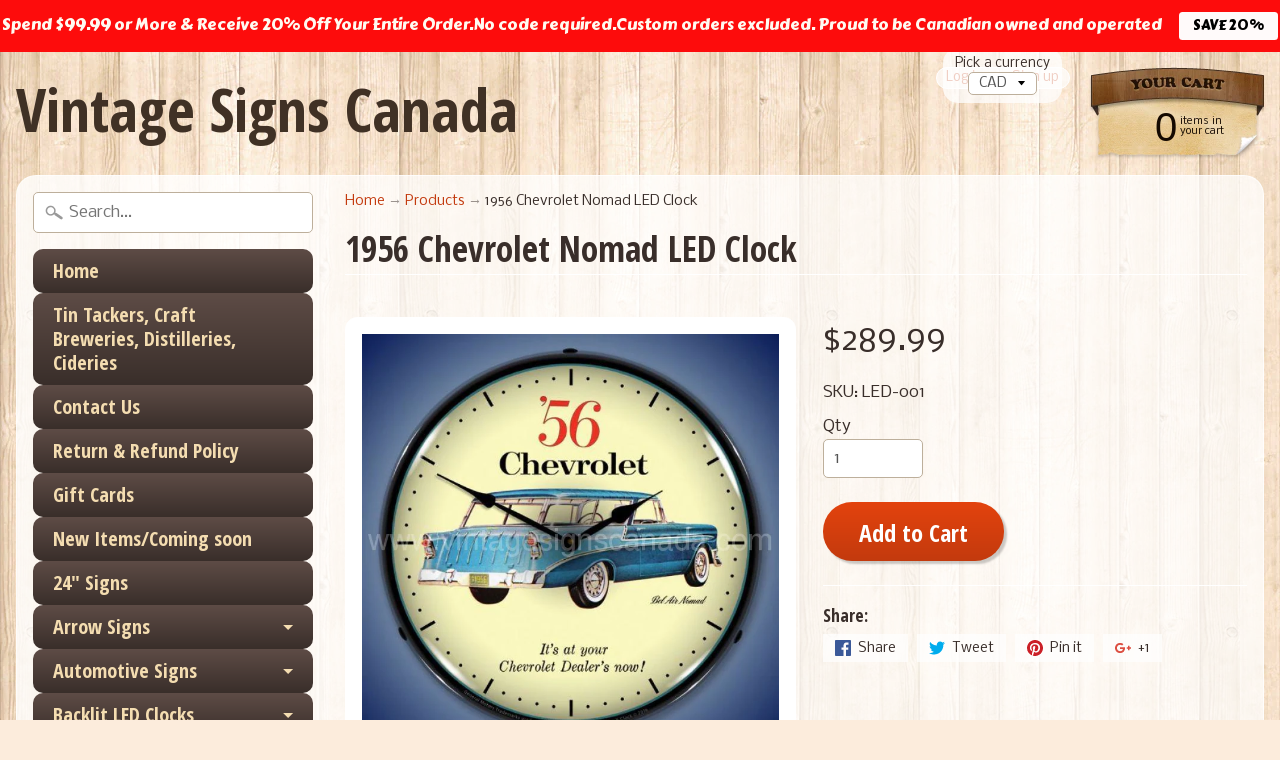

--- FILE ---
content_type: text/html; charset=utf-8
request_url: https://vintagesignscanada.com/products/1956-chevrolet-nomad-led-clock
body_size: 20366
content:
<!DOCTYPE html>
<!--[if IE 8]> <html class="no-js lt-ie9" lang="en" > <![endif]-->
<!--[if gt IE 8]><!--> <html class="no-js" lang="en" > <!--<![endif]-->
<head>
<meta charset="utf-8" />
<meta http-equiv="X-UA-Compatible" content="IE=edge" />  
<meta name="viewport" content="width=device-width, initial-scale=1.0, height=device-height, minimum-scale=1.0, user-scalable=0">


  
  
  <link href="//fonts.googleapis.com/css?family=Nobile:400,700" rel="stylesheet" type="text/css" media="all" />


  
    
    
    <link href="//fonts.googleapis.com/css?family=Open+Sans+Condensed:400,700" rel="stylesheet" type="text/css" media="all" />
  

   
  

  
 


    <title>1956 Chevrolet Nomad LED Clock | Vintage Signs Canada</title> 





	<meta name="description" content="Clock Description:Best backlit LED clock on the market.14 inches across.Clear Lexan outer lens.On / Off switch in cord.Quartz movement runs from AA battery. LIFETIME warranty on our LED lights.1 years manufacturer warranty.Made in the USA." />


<link rel="canonical" href="https://vintagesignscanada.com/products/1956-chevrolet-nomad-led-clock" /> 
<!-- /snippets/social-meta-tags.liquid -->
<meta property="og:site_name" content="Vintage Signs Canada">
<meta property="og:url" content="https://vintagesignscanada.com/products/1956-chevrolet-nomad-led-clock">
<meta property="og:title" content="1956 Chevrolet Nomad LED Clock">
<meta property="og:type" content="product">
<meta property="og:description" content="Clock Description:Best backlit LED clock on the market.14 inches across.Clear Lexan outer lens.On / Off switch in cord.Quartz movement runs from AA battery. LIFETIME warranty on our LED lights.1 years manufacturer warranty.Made in the USA."><meta property="og:price:amount" content="289.99">
  <meta property="og:price:currency" content="CAD"><meta property="og:image" content="http://vintagesignscanada.com/cdn/shop/products/1956-chevrolet-nomad-led-clock-864_1024x1024.jpg?v=1682222867">
<meta property="og:image:secure_url" content="https://vintagesignscanada.com/cdn/shop/products/1956-chevrolet-nomad-led-clock-864_1024x1024.jpg?v=1682222867">

<meta name="twitter:site" content="@">
<meta name="twitter:card" content="summary_large_image">
<meta name="twitter:title" content="1956 Chevrolet Nomad LED Clock">
<meta name="twitter:description" content="Clock Description:Best backlit LED clock on the market.14 inches across.Clear Lexan outer lens.On / Off switch in cord.Quartz movement runs from AA battery. LIFETIME warranty on our LED lights.1 years manufacturer warranty.Made in the USA.">

<link href="//vintagesignscanada.com/cdn/shop/t/45/assets/styles.scss.css?v=93000239425073986781702050565" rel="stylesheet" type="text/css" media="all" />  

<script>
  window.Sunrise = window.Sunrise || {};
  Sunrise.strings = {
    add_to_cart: "Add to Cart",
    sold_out: "To Order Click Here",
    unavailable: "Unavailable",
    money_format_json: "${{amount}}",
    money_format: "${{amount}}",
    money_with_currency_format_json: "${{amount}} CAD",
    money_with_currency_format: "${{amount}} CAD",
    shop_currency: "CAD",
    locale: "en",
    locale_json: "en",
    customer_accounts_enabled: true,
    customer_logged_in: false
  };
</script>  
  

  
<script src="//vintagesignscanada.com/cdn/shop/t/45/assets/vendor.js?v=54135488119201741561582759287" type="text/javascript"></script> 
<script src="//vintagesignscanada.com/cdn/shop/t/45/assets/theme.js?v=115559238275855097491582759293" type="text/javascript"></script> 

<script>window.performance && window.performance.mark && window.performance.mark('shopify.content_for_header.start');</script><meta id="shopify-digital-wallet" name="shopify-digital-wallet" content="/2089648/digital_wallets/dialog">
<meta name="shopify-checkout-api-token" content="4e203a9da18a515d78e1936d5f8c5f8c">
<meta id="in-context-paypal-metadata" data-shop-id="2089648" data-venmo-supported="false" data-environment="production" data-locale="en_US" data-paypal-v4="true" data-currency="CAD">
<link rel="alternate" type="application/json+oembed" href="https://vintagesignscanada.com/products/1956-chevrolet-nomad-led-clock.oembed">
<script async="async" src="/checkouts/internal/preloads.js?locale=en-CA"></script>
<script id="shopify-features" type="application/json">{"accessToken":"4e203a9da18a515d78e1936d5f8c5f8c","betas":["rich-media-storefront-analytics"],"domain":"vintagesignscanada.com","predictiveSearch":true,"shopId":2089648,"locale":"en"}</script>
<script>var Shopify = Shopify || {};
Shopify.shop = "vintage-signs-canada.myshopify.com";
Shopify.locale = "en";
Shopify.currency = {"active":"CAD","rate":"1.0"};
Shopify.country = "CA";
Shopify.theme = {"name":"Copy of Sunrise","id":80812113980,"schema_name":"Sunrise","schema_version":"5.07","theme_store_id":57,"role":"main"};
Shopify.theme.handle = "null";
Shopify.theme.style = {"id":null,"handle":null};
Shopify.cdnHost = "vintagesignscanada.com/cdn";
Shopify.routes = Shopify.routes || {};
Shopify.routes.root = "/";</script>
<script type="module">!function(o){(o.Shopify=o.Shopify||{}).modules=!0}(window);</script>
<script>!function(o){function n(){var o=[];function n(){o.push(Array.prototype.slice.apply(arguments))}return n.q=o,n}var t=o.Shopify=o.Shopify||{};t.loadFeatures=n(),t.autoloadFeatures=n()}(window);</script>
<script id="shop-js-analytics" type="application/json">{"pageType":"product"}</script>
<script defer="defer" async type="module" src="//vintagesignscanada.com/cdn/shopifycloud/shop-js/modules/v2/client.init-shop-cart-sync_CG-L-Qzi.en.esm.js"></script>
<script defer="defer" async type="module" src="//vintagesignscanada.com/cdn/shopifycloud/shop-js/modules/v2/chunk.common_B8yXDTDb.esm.js"></script>
<script type="module">
  await import("//vintagesignscanada.com/cdn/shopifycloud/shop-js/modules/v2/client.init-shop-cart-sync_CG-L-Qzi.en.esm.js");
await import("//vintagesignscanada.com/cdn/shopifycloud/shop-js/modules/v2/chunk.common_B8yXDTDb.esm.js");

  window.Shopify.SignInWithShop?.initShopCartSync?.({"fedCMEnabled":true,"windoidEnabled":true});

</script>
<script>(function() {
  var isLoaded = false;
  function asyncLoad() {
    if (isLoaded) return;
    isLoaded = true;
    var urls = ["https:\/\/cdn.productcustomizer.com\/storefront\/production-product-customizer-v2.js?shop=vintage-signs-canada.myshopify.com","https:\/\/motivate.shopapps.site\/motivator.php?shop=vintage-signs-canada.myshopify.com","https:\/\/cdn.hextom.com\/js\/quickannouncementbar.js?shop=vintage-signs-canada.myshopify.com","\/\/backinstock.useamp.com\/widget\/71330_1767159208.js?category=bis\u0026v=6\u0026shop=vintage-signs-canada.myshopify.com"];
    for (var i = 0; i < urls.length; i++) {
      var s = document.createElement('script');
      s.type = 'text/javascript';
      s.async = true;
      s.src = urls[i];
      var x = document.getElementsByTagName('script')[0];
      x.parentNode.insertBefore(s, x);
    }
  };
  if(window.attachEvent) {
    window.attachEvent('onload', asyncLoad);
  } else {
    window.addEventListener('load', asyncLoad, false);
  }
})();</script>
<script id="__st">var __st={"a":2089648,"offset":-18000,"reqid":"a1b19688-889b-4382-9ca7-d1e4e1d32189-1768283534","pageurl":"vintagesignscanada.com\/products\/1956-chevrolet-nomad-led-clock","u":"50dee44dea31","p":"product","rtyp":"product","rid":4631025057852};</script>
<script>window.ShopifyPaypalV4VisibilityTracking = true;</script>
<script id="captcha-bootstrap">!function(){'use strict';const t='contact',e='account',n='new_comment',o=[[t,t],['blogs',n],['comments',n],[t,'customer']],c=[[e,'customer_login'],[e,'guest_login'],[e,'recover_customer_password'],[e,'create_customer']],r=t=>t.map((([t,e])=>`form[action*='/${t}']:not([data-nocaptcha='true']) input[name='form_type'][value='${e}']`)).join(','),a=t=>()=>t?[...document.querySelectorAll(t)].map((t=>t.form)):[];function s(){const t=[...o],e=r(t);return a(e)}const i='password',u='form_key',d=['recaptcha-v3-token','g-recaptcha-response','h-captcha-response',i],f=()=>{try{return window.sessionStorage}catch{return}},m='__shopify_v',_=t=>t.elements[u];function p(t,e,n=!1){try{const o=window.sessionStorage,c=JSON.parse(o.getItem(e)),{data:r}=function(t){const{data:e,action:n}=t;return t[m]||n?{data:e,action:n}:{data:t,action:n}}(c);for(const[e,n]of Object.entries(r))t.elements[e]&&(t.elements[e].value=n);n&&o.removeItem(e)}catch(o){console.error('form repopulation failed',{error:o})}}const l='form_type',E='cptcha';function T(t){t.dataset[E]=!0}const w=window,h=w.document,L='Shopify',v='ce_forms',y='captcha';let A=!1;((t,e)=>{const n=(g='f06e6c50-85a8-45c8-87d0-21a2b65856fe',I='https://cdn.shopify.com/shopifycloud/storefront-forms-hcaptcha/ce_storefront_forms_captcha_hcaptcha.v1.5.2.iife.js',D={infoText:'Protected by hCaptcha',privacyText:'Privacy',termsText:'Terms'},(t,e,n)=>{const o=w[L][v],c=o.bindForm;if(c)return c(t,g,e,D).then(n);var r;o.q.push([[t,g,e,D],n]),r=I,A||(h.body.append(Object.assign(h.createElement('script'),{id:'captcha-provider',async:!0,src:r})),A=!0)});var g,I,D;w[L]=w[L]||{},w[L][v]=w[L][v]||{},w[L][v].q=[],w[L][y]=w[L][y]||{},w[L][y].protect=function(t,e){n(t,void 0,e),T(t)},Object.freeze(w[L][y]),function(t,e,n,w,h,L){const[v,y,A,g]=function(t,e,n){const i=e?o:[],u=t?c:[],d=[...i,...u],f=r(d),m=r(i),_=r(d.filter((([t,e])=>n.includes(e))));return[a(f),a(m),a(_),s()]}(w,h,L),I=t=>{const e=t.target;return e instanceof HTMLFormElement?e:e&&e.form},D=t=>v().includes(t);t.addEventListener('submit',(t=>{const e=I(t);if(!e)return;const n=D(e)&&!e.dataset.hcaptchaBound&&!e.dataset.recaptchaBound,o=_(e),c=g().includes(e)&&(!o||!o.value);(n||c)&&t.preventDefault(),c&&!n&&(function(t){try{if(!f())return;!function(t){const e=f();if(!e)return;const n=_(t);if(!n)return;const o=n.value;o&&e.removeItem(o)}(t);const e=Array.from(Array(32),(()=>Math.random().toString(36)[2])).join('');!function(t,e){_(t)||t.append(Object.assign(document.createElement('input'),{type:'hidden',name:u})),t.elements[u].value=e}(t,e),function(t,e){const n=f();if(!n)return;const o=[...t.querySelectorAll(`input[type='${i}']`)].map((({name:t})=>t)),c=[...d,...o],r={};for(const[a,s]of new FormData(t).entries())c.includes(a)||(r[a]=s);n.setItem(e,JSON.stringify({[m]:1,action:t.action,data:r}))}(t,e)}catch(e){console.error('failed to persist form',e)}}(e),e.submit())}));const S=(t,e)=>{t&&!t.dataset[E]&&(n(t,e.some((e=>e===t))),T(t))};for(const o of['focusin','change'])t.addEventListener(o,(t=>{const e=I(t);D(e)&&S(e,y())}));const B=e.get('form_key'),M=e.get(l),P=B&&M;t.addEventListener('DOMContentLoaded',(()=>{const t=y();if(P)for(const e of t)e.elements[l].value===M&&p(e,B);[...new Set([...A(),...v().filter((t=>'true'===t.dataset.shopifyCaptcha))])].forEach((e=>S(e,t)))}))}(h,new URLSearchParams(w.location.search),n,t,e,['guest_login'])})(!0,!0)}();</script>
<script integrity="sha256-4kQ18oKyAcykRKYeNunJcIwy7WH5gtpwJnB7kiuLZ1E=" data-source-attribution="shopify.loadfeatures" defer="defer" src="//vintagesignscanada.com/cdn/shopifycloud/storefront/assets/storefront/load_feature-a0a9edcb.js" crossorigin="anonymous"></script>
<script data-source-attribution="shopify.dynamic_checkout.dynamic.init">var Shopify=Shopify||{};Shopify.PaymentButton=Shopify.PaymentButton||{isStorefrontPortableWallets:!0,init:function(){window.Shopify.PaymentButton.init=function(){};var t=document.createElement("script");t.src="https://vintagesignscanada.com/cdn/shopifycloud/portable-wallets/latest/portable-wallets.en.js",t.type="module",document.head.appendChild(t)}};
</script>
<script data-source-attribution="shopify.dynamic_checkout.buyer_consent">
  function portableWalletsHideBuyerConsent(e){var t=document.getElementById("shopify-buyer-consent"),n=document.getElementById("shopify-subscription-policy-button");t&&n&&(t.classList.add("hidden"),t.setAttribute("aria-hidden","true"),n.removeEventListener("click",e))}function portableWalletsShowBuyerConsent(e){var t=document.getElementById("shopify-buyer-consent"),n=document.getElementById("shopify-subscription-policy-button");t&&n&&(t.classList.remove("hidden"),t.removeAttribute("aria-hidden"),n.addEventListener("click",e))}window.Shopify?.PaymentButton&&(window.Shopify.PaymentButton.hideBuyerConsent=portableWalletsHideBuyerConsent,window.Shopify.PaymentButton.showBuyerConsent=portableWalletsShowBuyerConsent);
</script>
<script data-source-attribution="shopify.dynamic_checkout.cart.bootstrap">document.addEventListener("DOMContentLoaded",(function(){function t(){return document.querySelector("shopify-accelerated-checkout-cart, shopify-accelerated-checkout")}if(t())Shopify.PaymentButton.init();else{new MutationObserver((function(e,n){t()&&(Shopify.PaymentButton.init(),n.disconnect())})).observe(document.body,{childList:!0,subtree:!0})}}));
</script>
<link id="shopify-accelerated-checkout-styles" rel="stylesheet" media="screen" href="https://vintagesignscanada.com/cdn/shopifycloud/portable-wallets/latest/accelerated-checkout-backwards-compat.css" crossorigin="anonymous">
<style id="shopify-accelerated-checkout-cart">
        #shopify-buyer-consent {
  margin-top: 1em;
  display: inline-block;
  width: 100%;
}

#shopify-buyer-consent.hidden {
  display: none;
}

#shopify-subscription-policy-button {
  background: none;
  border: none;
  padding: 0;
  text-decoration: underline;
  font-size: inherit;
  cursor: pointer;
}

#shopify-subscription-policy-button::before {
  box-shadow: none;
}

      </style>

<script>window.performance && window.performance.mark && window.performance.mark('shopify.content_for_header.end');</script>
  <link href="//vintagesignscanada.com/cdn/shop/t/45/assets/shopstorm-apps.scss.css?v=78195829596500560511623432150" rel="stylesheet" type="text/css" media="all" />
  <script async src="https://cdn.productcustomizer.com/storefront/production-product-customizer-v2.js?shop=vintage-signs-canada.myshopify.com" type="text/javascript"></script>


<script>
  document.addEventListener("DOMContentLoaded", function(event) {
    const style = document.getElementById('wsg-custom-style');
    if (typeof window.isWsgCustomer != "undefined" && isWsgCustomer) {
      style.innerHTML = `
        ${style.innerHTML}
        /* A friend of hideWsg - this will _show_ only for wsg customers. Add class to an element to use */
        .showWsg {
          display: unset;
        }
        /* wholesale only CSS */
        .additional-checkout-buttons, .shopify-payment-button {
          display: none !important;
        }
        .wsg-proxy-container select {
          background-color: 
          ${
            document.querySelector('input').style.backgroundColor
            ? document.querySelector('input').style.backgroundColor
            : 'white'
          } !important;
        }
        `;
    }

    if (embedButtonBg != embedButtonText) {
      style.innerHTML = `
        ${style.innerHTML}
        .wsg-button-fix {
          background: ${embedButtonBg} !important;
          border-color: ${embedButtonBg} !important;
          color: ${embedButtonText} !important;
        }
        `;
    }
    
    //=========================
    //         CUSTOM JS
    //==========================
    if (document.querySelector(".wsg-proxy-container")) {
      initNodeObserver(wsgCustomJs);
    }
  })

  function wsgCustomJs() {
    //update button classes
    const button = document.querySelectorAll(".wsg-button-fix");
    for (let i = 0; i < button.length; i++) {
      button[i].classList.add("xxButtonClassesHerexx");
    }
    //wsgCustomJs window placeholder
    //update secondary btn color on proxy cart
    if(document.getElementById("wsg-checkout-one")) {
      const checkoutButton = document.getElementById("wsg-checkout-one");
      let wsgBtnColor = window.getComputedStyle(checkoutButton).backgroundColor;
      let wsgBtnBackground = "none";
      let wsgBtnBorder = "thin solid " + wsgBtnColor;
      let wsgBtnPadding = window.getComputedStyle(checkoutButton).padding;
      let spofBtn = document.querySelectorAll(".spof-btn");
      for (let i = 0; i < spofBtn.length; i++) {
        spofBtn[i].style.background = wsgBtnBackground;
        spofBtn[i].style.color = wsgBtnColor;
        spofBtn[i].style.border = wsgBtnBorder;
        spofBtn[i].style.padding = wsgBtnPadding;
      }
    }
  }

  function initNodeObserver(onChangeNodeCallback) {
    // Select the node that will be observed for mutations
    const targetNode = document.querySelector(".wsg-proxy-container");

    // Options for the observer (which mutations to observe)
    const config = { attributes: true, childList: true, subtree: true };

    // Callback function to execute when mutations are observed
    const callback = function (mutationsList, observer) {
      for(const mutation of mutationsList) {
        if (mutation.type === 'childList') {
          onChangeNodeCallback();
          observer.disconnect();
        }
      }
    };

    // Create an observer instance linked to the callback function
    observer = new MutationObserver(callback);
    // Start observing the target node for configured mutations
    observer.observe(targetNode, config);
  }
</script>

  

  <style id="wsg-custom-style">
    /* A friend of hideWsg - this will _show_ only for wsg customers. Add class to an element to use */
    .showWsg {
      display: none;
    }
    /* Signup/login */
    #wsg-signup select,
    #wsg-signup input,
    #wsg-signup textarea {
      height: 46px;
      border: thin solid #d1d1d1;
      padding: 6px 10px;
    }
    #wsg-signup textarea {
      min-height: 100px;
    }
    .wsg-login-input {
      height: 46px;
      border: thin solid #d1d1d1;
      padding: 6px 10px;
    }
    #wsg-signup select {
    }
  /*   Quick Order Form */
    .wsg-table td {
     border: none;
     min-width: 150px;
    }
    .wsg-table tr {
     border-bottom: thin solid #d1d1d1; 
      border-left: none;
    }
    .wsg-table input[type="number"] {
      border: thin solid #d1d1d1;
      padding: 5px 15px;
      min-height: 42px;
    }
    #wsg-spof-link a {
      text-decoration: inherit;
      color: inherit;
    }
    .wsg-proxy-container {
      margin-top: 0% !important;
    }
    .wsg-proxy-container a {
      text-decoration: inherit;
      color: inherit;
    }
    @media screen and (max-width:768px){
      .wsg-proxy-container .wsg-table input[type="number"] {
         max-width: 80%; 
      }
      .wsg-center img {
        width: 50px !important;
      }
      .wsg-variant-price-area {
        min-width: 70px !important;
      }
    }
    /* Submit button */
    #wsg-cart-update{
      padding: 8px 10px;
      min-height: 45px;
      max-width: 100% !important;
    }
    .wsg-table {
      background: inherit !important;
    }
    .wsg-spof-container-main {
      background: inherit !important;
    }
    /* General fixes */
    .wsg-hide-prices {
      opacity: 0;
    }
    .wsg-nav-link {
      word-break: break-word !important;
    }
    .wsg-table td {
      min-width: unset; 
    }
    .wsg-notes {
      width: unset !important;
    }
  </style>
<!-- BEGIN app block: shopify://apps/easy-watermarks/blocks/easy-disable-click/0c62e79b-5615-4040-ba75-b7d45945ad3f -->
<script type="text/javascript">var disableRightClick=window.navigator.userAgent;if(regex=RegExp("Chrome-Lighthouse","ig"),!1===regex.test(disableRightClick))if(disableRightClick.match(/mobi/i)){const e=document.createElement("style");e.type="text/css",e.innerHTML="body {-webkit-touch-callout: none;-webkit-user-select: none;-khtml-user-select: none;-moz-user-select: none;-ms-user-select: none;user-select: none;}",document.head.appendChild(e);const t=document.createElement("style");t.type="text/css",t.innerHTML="img {-webkit-touch-callout: none;-webkit-user-select: none;-khtml-user-select: none;-moz-user-select: none;-ms-user-select: none;user-select: none;pointer-events: auto;}a > img, span > img {pointer-events: auto;}",document.head.appendChild(t),document.addEventListener("contextmenu",(function(e){"img"===(e.target||e.srcElement).tagName.toLowerCase()&&e.preventDefault()}))}else{function copyClip(){var e=document.createElement("input");e.setAttribute("value","Blocked"),document.body.appendChild(e),e.select(),document.execCommand("copy"),document.body.removeChild(e)}document.addEventListener("contextmenu",(function(e){e.preventDefault()})),document.addEventListener("copy",(function(e){"input"!==(e.target||e.srcElement).tagName.toLowerCase()&&"textarea"!==(e.target||e.srcElement).tagName.toLowerCase()&&e.preventDefault()})),document.addEventListener("cut",(function(e){"input"!=(e.target||e.srcElement).tagName.toLowerCase()&&"textarea"!=(e.target||e.srcElement).tagName.toLowerCase()&&e.preventDefault()}));const n=document.createElement("style");n.type="text/css",n.innerHTML="body {-webkit-touch-callout: none;-webkit-user-select: none;-khtml-user-select: none;-moz-user-select: none;-ms-user-select: none;user-select: none;}",document.head.appendChild(n),document.addEventListener("dragstart",(function(e){return!1})),document.addEventListener("mousedown",(function(e){"img"===(e.target||e.srcElement).tagName.toLowerCase()&&2==e.which&&e.preventDefault()})),document.addEventListener("contextmenu",(function(e){"img"===(e.target||e.srcElement).tagName.toLowerCase()&&e.preventDefault()}));const o=document.createElement("style");o.type="text/css",o.innerHTML="img {-webkit-user-drag: none;user-drag: none;}",document.head.appendChild(o);const r=function(){document.body.setAttribute("ondragstart","return false;"),document.body.setAttribute("ondrop","return false;")};"complete"==document.readyState?r():document.addEventListener("DOMContentLoaded",r);var down=[];document.addEventListener("keydown",(function(e){if(down[e.keyCode]=!0,down[123]||e.ctrlKey&&e.shiftKey&&73==e.keyCode||e.ctrlKey&&e.shiftKey&&67==e.keyCode||e.ctrlKey&&85==e.keyCode||e.ctrlKey&&74==e.keyCode||e.ctrlKey&&67==e.keyCode)return e.preventDefault(),!1;down[e.keyCode]=!1})),document.addEventListener("keyup",(function(e){if(down[e.keyCode]=!0,down[16]&&down[52]&&(e.ctrlKey||e.metaKey||e.shiftKey))return e.preventDefault(),!1;down[e.keyCode]=!1})),window.addEventListener("keyup",(function(e){44==e.keyCode&&copyClip()})),document.addEventListener("contextmenu",(function(e){(e.target||e.srcElement).style.backgroundImage&&e.preventDefault()}))}</script>



<!-- END app block --><link href="https://monorail-edge.shopifysvc.com" rel="dns-prefetch">
<script>(function(){if ("sendBeacon" in navigator && "performance" in window) {try {var session_token_from_headers = performance.getEntriesByType('navigation')[0].serverTiming.find(x => x.name == '_s').description;} catch {var session_token_from_headers = undefined;}var session_cookie_matches = document.cookie.match(/_shopify_s=([^;]*)/);var session_token_from_cookie = session_cookie_matches && session_cookie_matches.length === 2 ? session_cookie_matches[1] : "";var session_token = session_token_from_headers || session_token_from_cookie || "";function handle_abandonment_event(e) {var entries = performance.getEntries().filter(function(entry) {return /monorail-edge.shopifysvc.com/.test(entry.name);});if (!window.abandonment_tracked && entries.length === 0) {window.abandonment_tracked = true;var currentMs = Date.now();var navigation_start = performance.timing.navigationStart;var payload = {shop_id: 2089648,url: window.location.href,navigation_start,duration: currentMs - navigation_start,session_token,page_type: "product"};window.navigator.sendBeacon("https://monorail-edge.shopifysvc.com/v1/produce", JSON.stringify({schema_id: "online_store_buyer_site_abandonment/1.1",payload: payload,metadata: {event_created_at_ms: currentMs,event_sent_at_ms: currentMs}}));}}window.addEventListener('pagehide', handle_abandonment_event);}}());</script>
<script id="web-pixels-manager-setup">(function e(e,d,r,n,o){if(void 0===o&&(o={}),!Boolean(null===(a=null===(i=window.Shopify)||void 0===i?void 0:i.analytics)||void 0===a?void 0:a.replayQueue)){var i,a;window.Shopify=window.Shopify||{};var t=window.Shopify;t.analytics=t.analytics||{};var s=t.analytics;s.replayQueue=[],s.publish=function(e,d,r){return s.replayQueue.push([e,d,r]),!0};try{self.performance.mark("wpm:start")}catch(e){}var l=function(){var e={modern:/Edge?\/(1{2}[4-9]|1[2-9]\d|[2-9]\d{2}|\d{4,})\.\d+(\.\d+|)|Firefox\/(1{2}[4-9]|1[2-9]\d|[2-9]\d{2}|\d{4,})\.\d+(\.\d+|)|Chrom(ium|e)\/(9{2}|\d{3,})\.\d+(\.\d+|)|(Maci|X1{2}).+ Version\/(15\.\d+|(1[6-9]|[2-9]\d|\d{3,})\.\d+)([,.]\d+|)( \(\w+\)|)( Mobile\/\w+|) Safari\/|Chrome.+OPR\/(9{2}|\d{3,})\.\d+\.\d+|(CPU[ +]OS|iPhone[ +]OS|CPU[ +]iPhone|CPU IPhone OS|CPU iPad OS)[ +]+(15[._]\d+|(1[6-9]|[2-9]\d|\d{3,})[._]\d+)([._]\d+|)|Android:?[ /-](13[3-9]|1[4-9]\d|[2-9]\d{2}|\d{4,})(\.\d+|)(\.\d+|)|Android.+Firefox\/(13[5-9]|1[4-9]\d|[2-9]\d{2}|\d{4,})\.\d+(\.\d+|)|Android.+Chrom(ium|e)\/(13[3-9]|1[4-9]\d|[2-9]\d{2}|\d{4,})\.\d+(\.\d+|)|SamsungBrowser\/([2-9]\d|\d{3,})\.\d+/,legacy:/Edge?\/(1[6-9]|[2-9]\d|\d{3,})\.\d+(\.\d+|)|Firefox\/(5[4-9]|[6-9]\d|\d{3,})\.\d+(\.\d+|)|Chrom(ium|e)\/(5[1-9]|[6-9]\d|\d{3,})\.\d+(\.\d+|)([\d.]+$|.*Safari\/(?![\d.]+ Edge\/[\d.]+$))|(Maci|X1{2}).+ Version\/(10\.\d+|(1[1-9]|[2-9]\d|\d{3,})\.\d+)([,.]\d+|)( \(\w+\)|)( Mobile\/\w+|) Safari\/|Chrome.+OPR\/(3[89]|[4-9]\d|\d{3,})\.\d+\.\d+|(CPU[ +]OS|iPhone[ +]OS|CPU[ +]iPhone|CPU IPhone OS|CPU iPad OS)[ +]+(10[._]\d+|(1[1-9]|[2-9]\d|\d{3,})[._]\d+)([._]\d+|)|Android:?[ /-](13[3-9]|1[4-9]\d|[2-9]\d{2}|\d{4,})(\.\d+|)(\.\d+|)|Mobile Safari.+OPR\/([89]\d|\d{3,})\.\d+\.\d+|Android.+Firefox\/(13[5-9]|1[4-9]\d|[2-9]\d{2}|\d{4,})\.\d+(\.\d+|)|Android.+Chrom(ium|e)\/(13[3-9]|1[4-9]\d|[2-9]\d{2}|\d{4,})\.\d+(\.\d+|)|Android.+(UC? ?Browser|UCWEB|U3)[ /]?(15\.([5-9]|\d{2,})|(1[6-9]|[2-9]\d|\d{3,})\.\d+)\.\d+|SamsungBrowser\/(5\.\d+|([6-9]|\d{2,})\.\d+)|Android.+MQ{2}Browser\/(14(\.(9|\d{2,})|)|(1[5-9]|[2-9]\d|\d{3,})(\.\d+|))(\.\d+|)|K[Aa][Ii]OS\/(3\.\d+|([4-9]|\d{2,})\.\d+)(\.\d+|)/},d=e.modern,r=e.legacy,n=navigator.userAgent;return n.match(d)?"modern":n.match(r)?"legacy":"unknown"}(),u="modern"===l?"modern":"legacy",c=(null!=n?n:{modern:"",legacy:""})[u],f=function(e){return[e.baseUrl,"/wpm","/b",e.hashVersion,"modern"===e.buildTarget?"m":"l",".js"].join("")}({baseUrl:d,hashVersion:r,buildTarget:u}),m=function(e){var d=e.version,r=e.bundleTarget,n=e.surface,o=e.pageUrl,i=e.monorailEndpoint;return{emit:function(e){var a=e.status,t=e.errorMsg,s=(new Date).getTime(),l=JSON.stringify({metadata:{event_sent_at_ms:s},events:[{schema_id:"web_pixels_manager_load/3.1",payload:{version:d,bundle_target:r,page_url:o,status:a,surface:n,error_msg:t},metadata:{event_created_at_ms:s}}]});if(!i)return console&&console.warn&&console.warn("[Web Pixels Manager] No Monorail endpoint provided, skipping logging."),!1;try{return self.navigator.sendBeacon.bind(self.navigator)(i,l)}catch(e){}var u=new XMLHttpRequest;try{return u.open("POST",i,!0),u.setRequestHeader("Content-Type","text/plain"),u.send(l),!0}catch(e){return console&&console.warn&&console.warn("[Web Pixels Manager] Got an unhandled error while logging to Monorail."),!1}}}}({version:r,bundleTarget:l,surface:e.surface,pageUrl:self.location.href,monorailEndpoint:e.monorailEndpoint});try{o.browserTarget=l,function(e){var d=e.src,r=e.async,n=void 0===r||r,o=e.onload,i=e.onerror,a=e.sri,t=e.scriptDataAttributes,s=void 0===t?{}:t,l=document.createElement("script"),u=document.querySelector("head"),c=document.querySelector("body");if(l.async=n,l.src=d,a&&(l.integrity=a,l.crossOrigin="anonymous"),s)for(var f in s)if(Object.prototype.hasOwnProperty.call(s,f))try{l.dataset[f]=s[f]}catch(e){}if(o&&l.addEventListener("load",o),i&&l.addEventListener("error",i),u)u.appendChild(l);else{if(!c)throw new Error("Did not find a head or body element to append the script");c.appendChild(l)}}({src:f,async:!0,onload:function(){if(!function(){var e,d;return Boolean(null===(d=null===(e=window.Shopify)||void 0===e?void 0:e.analytics)||void 0===d?void 0:d.initialized)}()){var d=window.webPixelsManager.init(e)||void 0;if(d){var r=window.Shopify.analytics;r.replayQueue.forEach((function(e){var r=e[0],n=e[1],o=e[2];d.publishCustomEvent(r,n,o)})),r.replayQueue=[],r.publish=d.publishCustomEvent,r.visitor=d.visitor,r.initialized=!0}}},onerror:function(){return m.emit({status:"failed",errorMsg:"".concat(f," has failed to load")})},sri:function(e){var d=/^sha384-[A-Za-z0-9+/=]+$/;return"string"==typeof e&&d.test(e)}(c)?c:"",scriptDataAttributes:o}),m.emit({status:"loading"})}catch(e){m.emit({status:"failed",errorMsg:(null==e?void 0:e.message)||"Unknown error"})}}})({shopId: 2089648,storefrontBaseUrl: "https://vintagesignscanada.com",extensionsBaseUrl: "https://extensions.shopifycdn.com/cdn/shopifycloud/web-pixels-manager",monorailEndpoint: "https://monorail-edge.shopifysvc.com/unstable/produce_batch",surface: "storefront-renderer",enabledBetaFlags: ["2dca8a86","a0d5f9d2"],webPixelsConfigList: [{"id":"160792871","configuration":"{\"tagID\":\"2614159315851\"}","eventPayloadVersion":"v1","runtimeContext":"STRICT","scriptVersion":"18031546ee651571ed29edbe71a3550b","type":"APP","apiClientId":3009811,"privacyPurposes":["ANALYTICS","MARKETING","SALE_OF_DATA"],"dataSharingAdjustments":{"protectedCustomerApprovalScopes":["read_customer_address","read_customer_email","read_customer_name","read_customer_personal_data","read_customer_phone"]}},{"id":"152600871","eventPayloadVersion":"v1","runtimeContext":"LAX","scriptVersion":"1","type":"CUSTOM","privacyPurposes":["ANALYTICS"],"name":"Google Analytics tag (migrated)"},{"id":"shopify-app-pixel","configuration":"{}","eventPayloadVersion":"v1","runtimeContext":"STRICT","scriptVersion":"0450","apiClientId":"shopify-pixel","type":"APP","privacyPurposes":["ANALYTICS","MARKETING"]},{"id":"shopify-custom-pixel","eventPayloadVersion":"v1","runtimeContext":"LAX","scriptVersion":"0450","apiClientId":"shopify-pixel","type":"CUSTOM","privacyPurposes":["ANALYTICS","MARKETING"]}],isMerchantRequest: false,initData: {"shop":{"name":"Vintage Signs Canada","paymentSettings":{"currencyCode":"CAD"},"myshopifyDomain":"vintage-signs-canada.myshopify.com","countryCode":"CA","storefrontUrl":"https:\/\/vintagesignscanada.com"},"customer":null,"cart":null,"checkout":null,"productVariants":[{"price":{"amount":289.99,"currencyCode":"CAD"},"product":{"title":"1956 Chevrolet Nomad LED Clock","vendor":"US Clocks","id":"4631025057852","untranslatedTitle":"1956 Chevrolet Nomad LED Clock","url":"\/products\/1956-chevrolet-nomad-led-clock","type":"LED Clock"},"id":"32461214056508","image":{"src":"\/\/vintagesignscanada.com\/cdn\/shop\/products\/1956-chevrolet-nomad-led-clock-864.jpg?v=1682222867"},"sku":"LED-001","title":"Default Title","untranslatedTitle":"Default Title"}],"purchasingCompany":null},},"https://vintagesignscanada.com/cdn","7cecd0b6w90c54c6cpe92089d5m57a67346",{"modern":"","legacy":""},{"shopId":"2089648","storefrontBaseUrl":"https:\/\/vintagesignscanada.com","extensionBaseUrl":"https:\/\/extensions.shopifycdn.com\/cdn\/shopifycloud\/web-pixels-manager","surface":"storefront-renderer","enabledBetaFlags":"[\"2dca8a86\", \"a0d5f9d2\"]","isMerchantRequest":"false","hashVersion":"7cecd0b6w90c54c6cpe92089d5m57a67346","publish":"custom","events":"[[\"page_viewed\",{}],[\"product_viewed\",{\"productVariant\":{\"price\":{\"amount\":289.99,\"currencyCode\":\"CAD\"},\"product\":{\"title\":\"1956 Chevrolet Nomad LED Clock\",\"vendor\":\"US Clocks\",\"id\":\"4631025057852\",\"untranslatedTitle\":\"1956 Chevrolet Nomad LED Clock\",\"url\":\"\/products\/1956-chevrolet-nomad-led-clock\",\"type\":\"LED Clock\"},\"id\":\"32461214056508\",\"image\":{\"src\":\"\/\/vintagesignscanada.com\/cdn\/shop\/products\/1956-chevrolet-nomad-led-clock-864.jpg?v=1682222867\"},\"sku\":\"LED-001\",\"title\":\"Default Title\",\"untranslatedTitle\":\"Default Title\"}}]]"});</script><script>
  window.ShopifyAnalytics = window.ShopifyAnalytics || {};
  window.ShopifyAnalytics.meta = window.ShopifyAnalytics.meta || {};
  window.ShopifyAnalytics.meta.currency = 'CAD';
  var meta = {"product":{"id":4631025057852,"gid":"gid:\/\/shopify\/Product\/4631025057852","vendor":"US Clocks","type":"LED Clock","handle":"1956-chevrolet-nomad-led-clock","variants":[{"id":32461214056508,"price":28999,"name":"1956 Chevrolet Nomad LED Clock","public_title":null,"sku":"LED-001"}],"remote":false},"page":{"pageType":"product","resourceType":"product","resourceId":4631025057852,"requestId":"a1b19688-889b-4382-9ca7-d1e4e1d32189-1768283534"}};
  for (var attr in meta) {
    window.ShopifyAnalytics.meta[attr] = meta[attr];
  }
</script>
<script class="analytics">
  (function () {
    var customDocumentWrite = function(content) {
      var jquery = null;

      if (window.jQuery) {
        jquery = window.jQuery;
      } else if (window.Checkout && window.Checkout.$) {
        jquery = window.Checkout.$;
      }

      if (jquery) {
        jquery('body').append(content);
      }
    };

    var hasLoggedConversion = function(token) {
      if (token) {
        return document.cookie.indexOf('loggedConversion=' + token) !== -1;
      }
      return false;
    }

    var setCookieIfConversion = function(token) {
      if (token) {
        var twoMonthsFromNow = new Date(Date.now());
        twoMonthsFromNow.setMonth(twoMonthsFromNow.getMonth() + 2);

        document.cookie = 'loggedConversion=' + token + '; expires=' + twoMonthsFromNow;
      }
    }

    var trekkie = window.ShopifyAnalytics.lib = window.trekkie = window.trekkie || [];
    if (trekkie.integrations) {
      return;
    }
    trekkie.methods = [
      'identify',
      'page',
      'ready',
      'track',
      'trackForm',
      'trackLink'
    ];
    trekkie.factory = function(method) {
      return function() {
        var args = Array.prototype.slice.call(arguments);
        args.unshift(method);
        trekkie.push(args);
        return trekkie;
      };
    };
    for (var i = 0; i < trekkie.methods.length; i++) {
      var key = trekkie.methods[i];
      trekkie[key] = trekkie.factory(key);
    }
    trekkie.load = function(config) {
      trekkie.config = config || {};
      trekkie.config.initialDocumentCookie = document.cookie;
      var first = document.getElementsByTagName('script')[0];
      var script = document.createElement('script');
      script.type = 'text/javascript';
      script.onerror = function(e) {
        var scriptFallback = document.createElement('script');
        scriptFallback.type = 'text/javascript';
        scriptFallback.onerror = function(error) {
                var Monorail = {
      produce: function produce(monorailDomain, schemaId, payload) {
        var currentMs = new Date().getTime();
        var event = {
          schema_id: schemaId,
          payload: payload,
          metadata: {
            event_created_at_ms: currentMs,
            event_sent_at_ms: currentMs
          }
        };
        return Monorail.sendRequest("https://" + monorailDomain + "/v1/produce", JSON.stringify(event));
      },
      sendRequest: function sendRequest(endpointUrl, payload) {
        // Try the sendBeacon API
        if (window && window.navigator && typeof window.navigator.sendBeacon === 'function' && typeof window.Blob === 'function' && !Monorail.isIos12()) {
          var blobData = new window.Blob([payload], {
            type: 'text/plain'
          });

          if (window.navigator.sendBeacon(endpointUrl, blobData)) {
            return true;
          } // sendBeacon was not successful

        } // XHR beacon

        var xhr = new XMLHttpRequest();

        try {
          xhr.open('POST', endpointUrl);
          xhr.setRequestHeader('Content-Type', 'text/plain');
          xhr.send(payload);
        } catch (e) {
          console.log(e);
        }

        return false;
      },
      isIos12: function isIos12() {
        return window.navigator.userAgent.lastIndexOf('iPhone; CPU iPhone OS 12_') !== -1 || window.navigator.userAgent.lastIndexOf('iPad; CPU OS 12_') !== -1;
      }
    };
    Monorail.produce('monorail-edge.shopifysvc.com',
      'trekkie_storefront_load_errors/1.1',
      {shop_id: 2089648,
      theme_id: 80812113980,
      app_name: "storefront",
      context_url: window.location.href,
      source_url: "//vintagesignscanada.com/cdn/s/trekkie.storefront.55c6279c31a6628627b2ba1c5ff367020da294e2.min.js"});

        };
        scriptFallback.async = true;
        scriptFallback.src = '//vintagesignscanada.com/cdn/s/trekkie.storefront.55c6279c31a6628627b2ba1c5ff367020da294e2.min.js';
        first.parentNode.insertBefore(scriptFallback, first);
      };
      script.async = true;
      script.src = '//vintagesignscanada.com/cdn/s/trekkie.storefront.55c6279c31a6628627b2ba1c5ff367020da294e2.min.js';
      first.parentNode.insertBefore(script, first);
    };
    trekkie.load(
      {"Trekkie":{"appName":"storefront","development":false,"defaultAttributes":{"shopId":2089648,"isMerchantRequest":null,"themeId":80812113980,"themeCityHash":"16017134900697680357","contentLanguage":"en","currency":"CAD","eventMetadataId":"02399a84-cc8d-4f04-ac05-f412e409b840"},"isServerSideCookieWritingEnabled":true,"monorailRegion":"shop_domain","enabledBetaFlags":["65f19447"]},"Session Attribution":{},"S2S":{"facebookCapiEnabled":false,"source":"trekkie-storefront-renderer","apiClientId":580111}}
    );

    var loaded = false;
    trekkie.ready(function() {
      if (loaded) return;
      loaded = true;

      window.ShopifyAnalytics.lib = window.trekkie;

      var originalDocumentWrite = document.write;
      document.write = customDocumentWrite;
      try { window.ShopifyAnalytics.merchantGoogleAnalytics.call(this); } catch(error) {};
      document.write = originalDocumentWrite;

      window.ShopifyAnalytics.lib.page(null,{"pageType":"product","resourceType":"product","resourceId":4631025057852,"requestId":"a1b19688-889b-4382-9ca7-d1e4e1d32189-1768283534","shopifyEmitted":true});

      var match = window.location.pathname.match(/checkouts\/(.+)\/(thank_you|post_purchase)/)
      var token = match? match[1]: undefined;
      if (!hasLoggedConversion(token)) {
        setCookieIfConversion(token);
        window.ShopifyAnalytics.lib.track("Viewed Product",{"currency":"CAD","variantId":32461214056508,"productId":4631025057852,"productGid":"gid:\/\/shopify\/Product\/4631025057852","name":"1956 Chevrolet Nomad LED Clock","price":"289.99","sku":"LED-001","brand":"US Clocks","variant":null,"category":"LED Clock","nonInteraction":true,"remote":false},undefined,undefined,{"shopifyEmitted":true});
      window.ShopifyAnalytics.lib.track("monorail:\/\/trekkie_storefront_viewed_product\/1.1",{"currency":"CAD","variantId":32461214056508,"productId":4631025057852,"productGid":"gid:\/\/shopify\/Product\/4631025057852","name":"1956 Chevrolet Nomad LED Clock","price":"289.99","sku":"LED-001","brand":"US Clocks","variant":null,"category":"LED Clock","nonInteraction":true,"remote":false,"referer":"https:\/\/vintagesignscanada.com\/products\/1956-chevrolet-nomad-led-clock"});
      }
    });


        var eventsListenerScript = document.createElement('script');
        eventsListenerScript.async = true;
        eventsListenerScript.src = "//vintagesignscanada.com/cdn/shopifycloud/storefront/assets/shop_events_listener-3da45d37.js";
        document.getElementsByTagName('head')[0].appendChild(eventsListenerScript);

})();</script>
  <script>
  if (!window.ga || (window.ga && typeof window.ga !== 'function')) {
    window.ga = function ga() {
      (window.ga.q = window.ga.q || []).push(arguments);
      if (window.Shopify && window.Shopify.analytics && typeof window.Shopify.analytics.publish === 'function') {
        window.Shopify.analytics.publish("ga_stub_called", {}, {sendTo: "google_osp_migration"});
      }
      console.error("Shopify's Google Analytics stub called with:", Array.from(arguments), "\nSee https://help.shopify.com/manual/promoting-marketing/pixels/pixel-migration#google for more information.");
    };
    if (window.Shopify && window.Shopify.analytics && typeof window.Shopify.analytics.publish === 'function') {
      window.Shopify.analytics.publish("ga_stub_initialized", {}, {sendTo: "google_osp_migration"});
    }
  }
</script>
<script
  defer
  src="https://vintagesignscanada.com/cdn/shopifycloud/perf-kit/shopify-perf-kit-3.0.3.min.js"
  data-application="storefront-renderer"
  data-shop-id="2089648"
  data-render-region="gcp-us-central1"
  data-page-type="product"
  data-theme-instance-id="80812113980"
  data-theme-name="Sunrise"
  data-theme-version="5.07"
  data-monorail-region="shop_domain"
  data-resource-timing-sampling-rate="10"
  data-shs="true"
  data-shs-beacon="true"
  data-shs-export-with-fetch="true"
  data-shs-logs-sample-rate="1"
  data-shs-beacon-endpoint="https://vintagesignscanada.com/api/collect"
></script>
</head>
<body id="product" data-curr-format="${{amount}}" data-shop-currency="CAD">
  <div id="site-wrap">
    <header id="header" class="clearfix">  
      <div id="shopify-section-header" class="shopify-section"><style>
#header .logo.img-logo a{max-width:300px;display:inline-block;line-height:1;vertical-align:bottom;} 
#header .logo.img-logo,#header .logo.img-logo h1{font-size:1em;}
.logo.textonly h1,.logo.textonly a{font-size:60px;line-height:1;} 
.top-menu a{font-size:20px;}
</style>
<div class="row clearfix">
  <div class="logo textonly">
      
    <a class="newfont" href="/" title="Vintage Signs Canada">
    
      Vintage Signs Canada
    
    </a>
                   
  </div>

  
    <div class="login-top hide-mobile">
      
        <a href="/account/login">Log in</a> | <a href="/account/register">Sign up</a>
                  
    </div>
             

  <div class="cart-info hide-mobile">
    <a href="/cart"><em>0</em> <span>items in your cart</span></a>
  </div>
</div>



<nav class="off-canvas-navigation show-mobile newfont">
  <a href="#menu" class="menu-button"><svg xmlns="http://www.w3.org/2000/svg" width="24" height="24" viewBox="0 0 24 24"><path d="M24 6h-24v-4h24v4zm0 4h-24v4h24v-4zm0 8h-24v4h24v-4z"/></svg><span> Menu</span></a>         
  
    <a href="/account" class="menu-user"><svg xmlns="http://www.w3.org/2000/svg" width="24" height="24" viewBox="0 0 24 24"><path d="M20.822 18.096c-3.439-.794-6.64-1.49-5.09-4.418 4.72-8.912 1.251-13.678-3.732-13.678-5.082 0-8.464 4.949-3.732 13.678 1.597 2.945-1.725 3.641-5.09 4.418-3.073.71-3.188 2.236-3.178 4.904l.004 1h23.99l.004-.969c.012-2.688-.092-4.222-3.176-4.935z"/></svg><span> Account</span></a>        
  
  <a href="/cart" class="menu-cart"><svg xmlns="http://www.w3.org/2000/svg" width="24" height="24" viewBox="0 0 24 24"><path d="M10 19.5c0 .829-.672 1.5-1.5 1.5s-1.5-.671-1.5-1.5c0-.828.672-1.5 1.5-1.5s1.5.672 1.5 1.5zm3.5-1.5c-.828 0-1.5.671-1.5 1.5s.672 1.5 1.5 1.5 1.5-.671 1.5-1.5c0-.828-.672-1.5-1.5-1.5zm1.336-5l1.977-7h-16.813l2.938 7h11.898zm4.969-10l-3.432 12h-12.597l.839 2h13.239l3.474-12h1.929l.743-2h-4.195z"/></svg> <span> Cart</span></a>  
  <a href="/search" class="menu-search"><svg xmlns="http://www.w3.org/2000/svg" width="24" height="24" viewBox="0 0 24 24"><path d="M23.111 20.058l-4.977-4.977c.965-1.52 1.523-3.322 1.523-5.251 0-5.42-4.409-9.83-9.829-9.83-5.42 0-9.828 4.41-9.828 9.83s4.408 9.83 9.829 9.83c1.834 0 3.552-.505 5.022-1.383l5.021 5.021c2.144 2.141 5.384-1.096 3.239-3.24zm-20.064-10.228c0-3.739 3.043-6.782 6.782-6.782s6.782 3.042 6.782 6.782-3.043 6.782-6.782 6.782-6.782-3.043-6.782-6.782zm2.01-1.764c1.984-4.599 8.664-4.066 9.922.749-2.534-2.974-6.993-3.294-9.922-.749z"/></svg></a>
  
    <a href="#currency" class="menu-currency"><span>CAD</span></a>
  
</nav> 


</div>
      
<div id="curr-switcher">
<label for="currencies">Pick a currency</label>
<select id="currencies" name="currencies">
  
  
  <option value="CAD">CAD</option>
  
    
    <option value="GBP">GBP</option>
    
  
    
  
    
    <option value="USD">USD</option>
    
  
    
    <option value="EUR">EUR</option>
    
  
</select>
<span class="close-currency-box">X</span>
</div>

    </header>

    <div id="content">
      <div id="shopify-section-sidebar" class="shopify-section"><style>
  #side-menu a.newfont{font-size:20px;}
</style>
<section role="complementary" id="sidebar" data-menuchosen="main-menu" data-section-id="sidebar" data-section-type="sidebar" data-keep-open="true">
  <nav role="navigation" id="menu">
    <form method="get" action="/search" class="search-form">
      <fieldset>
      <input type="text" placeholder="Search..." name="q" id="search-input">
      <button type="submit" class="button">Search</button>
      </fieldset>
    </form>          

    <ul id="side-menu">
    
   <div class="original-menu">
      
         
         
            <li>
               <a class="newfont" href="/">Home</a>
            </li>
         
      
         
         
            <li>
               <a class="newfont" href="/collections/tin-tackers">Tin Tackers, Craft Breweries, Distilleries, Cideries</a>
            </li>
         
      
         
         
            <li>
               <a class="newfont" href="/pages/contact-us">Contact Us</a>
            </li>
         
      
         
         
            <li>
               <a class="newfont" href="/pages/return-refund-policy">Return &amp; Refund Policy</a>
            </li>
         
      
         
         
            <li>
               <a class="newfont" href="/products/gift-card">Gift Cards</a>
            </li>
         
      
         
         
            <li>
               <a class="newfont" href="/collections/new-items">New Items/Coming soon</a>
            </li>
         
      
         
         
            <li>
               <a class="newfont" href="/collections/24-round-tin-signs">24&quot; Signs</a>
            </li>
         
      
         
         
            <li class="has-sub level-1 original-li">
              <a class="newfont top-link" href="#">Arrow Signs</a>
               <ul class="animated">
               
                  
                  
                     <li>
                        <a class="" href="/collections/small-arrow-signs">Small Arrows</a>
                     </li>
                  
               
                  
                  
                     <li>
                        <a class="" href="/collections/large-arrow-signs">Large Arrows</a>
                     </li>
                  
               
                  
                  
                     <li>
                        <a class="" href="/collections/bent-arrow-signs">Bent Arrows</a>
                     </li>
                  
                       
               </ul>
            </li>
         
      
         
         
            <li class="has-sub level-1 original-li">
              <a class="newfont top-link" href="#">Automotive Signs</a>
               <ul class="animated">
               
                  
                  
                     <li>
                        <a class="" href="/collections/carroll-shelby-collectibles">Carroll Shelby</a>
                     </li>
                  
               
                  
                  
                     <li>
                        <a class="" href="/collections/chevy-signs">Chevy Signs</a>
                     </li>
                  
               
                  
                  
                     <li>
                        <a class="" href="/collections/chrysler-dodge-plymouth">Chrysler/Dodge/Plymough</a>
                     </li>
                  
               
                  
                  
                     <li>
                        <a class="" href="/collections/ford-tin-signs-more">Ford Tin Signs &amp; More</a>
                     </li>
                  
               
                  
                  
                     <li>
                        <a class="" href="/collections/gas-oil-signs">Gas &amp; Oil </a>
                     </li>
                  
               
                  
                  
                     <li>
                        <a class="" href="/collections/gulf-tin-signs">Gulf Signs</a>
                     </li>
                  
               
                  
                  
                     <li>
                        <a class="" href="/collections/automotive-tin-signs">Misc Automotive</a>
                     </li>
                  
               
                  
                  
                     <li>
                        <a class="" href="/collections/buick-signs">Misc Buick</a>
                     </li>
                  
               
                  
                  
                     <li>
                        <a class="" href="/collections/mopar">Mopar</a>
                     </li>
                  
               
                  
                  
                     <li>
                        <a class="" href="/collections/oldsmobile-signs">Oldsmobile</a>
                     </li>
                  
               
                  
                  
                     <li>
                        <a class="" href="/collections/pontiac-signs">Pontiac</a>
                     </li>
                  
               
                  
                  
                     <li>
                        <a class="" href="/collections/route-66-tin-signs">Route 66</a>
                     </li>
                  
               
                  
                  
                     <li>
                        <a class="" href="/collections/shell-tin-metal-signs-and-more">Shell Tin/Metal Signs</a>
                     </li>
                  
               
                  
                  
                     <li>
                        <a class="" href="/collections/texaco-signs-more">Texaco Signs &amp; More</a>
                     </li>
                  
                       
               </ul>
            </li>
         
      
         
         
            <li class="has-sub level-1 original-li">
              <a class="newfont top-link" href="/collections/misc-led-clocks">Backlit LED Clocks</a>
               <ul class="animated">
               
                  
                  
                     <li>
                        <a class="" href="/collections/custom-led-clocks">Custom Made LED Clocks</a>
                     </li>
                  
               
                  
                  
                     <li>
                        <a class="" href="/collections/led-light-airplane-clocks">Airplane</a>
                     </li>
                  
               
                  
                  
                     <li>
                        <a class="" href="/collections/buick-oldsmobile-pontiac">Buick/Olds/Pontiac</a>
                     </li>
                  
               
                  
                  
                     <li>
                        <a class="" href="/collections/camaro">Camaro</a>
                     </li>
                  
               
                  
                  
                     <li>
                        <a class="" href="/collections/christmas-1">Christmas</a>
                     </li>
                  
               
                  
                  
                     <li>
                        <a class="" href="/collections/corvette-led-clocks">Corvette</a>
                     </li>
                  
               
                  
                  
                     <li>
                        <a class="" href="/collections/farm-and-tractors">Farm &amp; Tractor</a>
                     </li>
                  
               
                  
                  
                     <li>
                        <a class="" href="/collections/gas-oil">Gas/Oil</a>
                     </li>
                  
               
                  
                  
                     <li>
                        <a class="" href="/collections/general-motors">General Motors</a>
                     </li>
                  
               
                  
                  
                     <li>
                        <a class="" href="/collections/gulf-oil">Gulf Oil</a>
                     </li>
                  
               
                  
                  
                     <li>
                        <a class="" href="/collections/humour">Humour</a>
                     </li>
                  
               
                  
                  
                     <li>
                        <a class="" href="/collections/misc-automotive-led-clocks">Misc Automotive</a>
                     </li>
                  
               
                  
                  
                     <li>
                        <a class="" href="/collections/misc-led-clocks">Misc Clocks</a>
                     </li>
                  
               
                  
                  
                     <li>
                        <a class="" href="/collections/parts-service">Motorcycle</a>
                     </li>
                  
               
                  
                  
                     <li>
                        <a class="" href="/collections/racing-hot-rods">Racing/Hot Rods</a>
                     </li>
                  
               
                  
                  
                     <li>
                        <a class="" href="/collections/railroad">Railroad</a>
                     </li>
                  
               
                  
                  
                     <li>
                        <a class="" href="/collections/studebaker">Studebaker</a>
                     </li>
                  
               
                  
                  
                     <li>
                        <a class="" href="/collections/trucks">Trucks</a>
                     </li>
                  
                       
               </ul>
            </li>
         
      
         
         
            <li class="has-sub level-1 original-li">
              <a class="newfont top-link" href="#">Beverage Signs</a>
               <ul class="animated">
               
                  
                  
                     <li>
                        <a class="" href="/collections/budweiser-tin-signs-and-more">Budweiser </a>
                     </li>
                  
               
                  
                  
                     <li>
                        <a class="" href="/collections/coca-cola-tin-signs-more">Coca Cola Tin Signs &amp; More</a>
                     </li>
                  
               
                  
                  
                     <li>
                        <a class="" href="/collections/coffee-tin-signs">Coffee</a>
                     </li>
                  
               
                  
                  
                     <li>
                        <a class="" href="/collections/guinness-tin-signs">Guinness</a>
                     </li>
                  
               
                  
                  
                     <li>
                        <a class="" href="/collections/jack-daniels">Jack Daniels Signs &amp; More</a>
                     </li>
                  
               
                  
                  
                     <li>
                        <a class="" href="/collections/jim-beam">Jim Beam</a>
                     </li>
                  
               
                  
                  
                     <li>
                        <a class="" href="/collections/miller-tin-signs">Miller</a>
                     </li>
                  
               
                  
                  
                     <li>
                        <a class="" href="/collections/misc-beer-signs">Misc Beer Signs &amp; More</a>
                     </li>
                  
               
                  
                  
                     <li>
                        <a class="" href="/collections/liquor-tin-signs">Misc Liquor Signs</a>
                     </li>
                  
               
                  
                  
                     <li>
                        <a class="" href="/collections/misc-beverages">Milk</a>
                     </li>
                  
               
                  
                  
                     <li>
                        <a class="" href="/collections/misc-soft-drinks">Misc Soft Drinks</a>
                     </li>
                  
               
                  
                  
                     <li>
                        <a class="" href="/collections/mountain-dew-tin-signs">Mountain Dew</a>
                     </li>
                  
               
                  
                  
                     <li>
                        <a class="" href="/collections/pepsi-tin-signs">Pepsi</a>
                     </li>
                  
                       
               </ul>
            </li>
         
      
         
         
            <li>
               <a class="newfont" href="/collections/bottle-openers">Bottle Openers</a>
            </li>
         
      
         
         
            <li>
               <a class="newfont" href="/collections/canadiana">Canadiana</a>
            </li>
         
      
         
         
            <li>
               <a class="newfont" href="/collections/christmas-tin-signs">Christmas Signs</a>
            </li>
         
      
         
         
            <li>
               <a class="newfont" href="/collections/clearance-items">Clearance Section</a>
            </li>
         
      
         
         
            <li>
               <a class="newfont" href="/collections/corrugated-signs">Corrugated Signs</a>
            </li>
         
      
         
         
            <li>
               <a class="newfont" href="/collections/daily-deals">Daily Deals</a>
            </li>
         
      
         
         
            <li>
               <a class="newfont" href="/collections/die-cut-signs">Die cut Signs</a>
            </li>
         
      
         
         
            <li>
               <a class="newfont" href="/collections/disney-tin-signs-12x16">Disney Tin Signs</a>
            </li>
         
      
         
         
            <li>
               <a class="newfont" href="/collections/15-dome-metal-signs">Dome Signs</a>
            </li>
         
      
         
         
            <li>
               <a class="newfont" href="/collections/flange-signs">Flange Signs Tin/Metal</a>
            </li>
         
      
         
         
            <li>
               <a class="newfont" href="/collections/fridge-magnets">Fridge Magnets</a>
            </li>
         
      
         
         
            <li class="has-sub level-1 original-li">
              <a class="newfont top-link" href="#">Hollywood Signs/DC Comics</a>
               <ul class="animated">
               
                  
                  
                     <li>
                        <a class="" href="/collections/betty-boop">Betty Boop</a>
                     </li>
                  
               
                  
                  
                     <li>
                        <a class="" href="/collections/dc-comics">DC Comics</a>
                     </li>
                  
               
                  
                  
                     <li>
                        <a class="" href="/collections/elvis-tin-signs-more">Elvis</a>
                     </li>
                  
               
                  
                  
                     <li>
                        <a class="" href="/collections/james-dean">James Dean</a>
                     </li>
                  
               
                  
                  
                     <li>
                        <a class="" href="/collections/john-wayne">John Wayne</a>
                     </li>
                  
               
                  
                  
                     <li>
                        <a class="" href="/collections/lucy">Lucy</a>
                     </li>
                  
               
                  
                  
                     <li>
                        <a class="" href="/collections/marilyn">Marilyn Monroe</a>
                     </li>
                  
               
                  
                  
                     <li>
                        <a class="" href="/collections/misc-hollywood">Misc Hollywood</a>
                     </li>
                  
               
                  
                  
                     <li>
                        <a class="" href="/collections/warner-brothers">Warner Brothers/Cartoon</a>
                     </li>
                  
               
                  
                  
                     <li>
                        <a class="" href="/collections/wizard-of-oz">Wizard Of Oz</a>
                     </li>
                  
                       
               </ul>
            </li>
         
      
         
         
            <li>
               <a class="newfont" href="/collections/humour-tin-signs">Humour Tin Signs</a>
            </li>
         
      
         
         
            <li>
               <a class="newfont" href="/collections/international-signs">International</a>
            </li>
         
      
         
         
            <li>
               <a class="newfont" href="/collections/key-hanger">Key Hangers/Holders</a>
            </li>
         
      
         
         
            <li>
               <a class="newfont" href="/collections/larry-grossman-collection">Larry Grossman Collection</a>
            </li>
         
      
         
         
            <li>
               <a class="newfont" href="/collections/led-rope-bar-signs">LED Neon Rope Light Up Signs</a>
            </li>
         
      
         
         
            <li class="has-sub level-1 original-li">
              <a class="newfont top-link" href="/collections/nfl-signs-copy-2">Licenced Sports Teams</a>
               <ul class="animated">
               
                  
                  
                     <li>
                        <a class="" href="/collections/nhl-licensed-signs">NHL</a>
                     </li>
                  
               
                  
                  
                     <li>
                        <a class="" href="/collections/nfl-signs-copy">NFL</a>
                     </li>
                  
               
                  
                  
                     <li>
                        <a class="" href="/collections/nfl-signs-copy-1">MLB</a>
                     </li>
                  
                       
               </ul>
            </li>
         
      
         
         
            <li>
               <a class="newfont" href="/collections/licence-plates">Licence Plates </a>
            </li>
         
      
         
         
            <li>
               <a class="newfont" href="/collections/marvel-tin-signs-12x16">Marvel Tin Signs</a>
            </li>
         
      
         
         
            <li>
               <a class="newfont" href="/collections/misc-sign-clocks">Misc Sign Clocks</a>
            </li>
         
      
         
         
            <li class="has-sub level-1 original-li">
              <a class="newfont top-link" href="#">Motorcycle Signs</a>
               <ul class="animated">
               
                  
                  
                     <li>
                        <a class="" href="/collections/harley-davidson-metal-signs">Harley Davidson Metal Signs</a>
                     </li>
                  
               
                  
                  
                     <li>
                        <a class="" href="/collections/motorcycle-tin-signs">Misc Motorcycle</a>
                     </li>
                  
                       
               </ul>
            </li>
         
      
         
         
            <li>
               <a class="newfont" href="/collections/oil-can-die-cut-signs">Oil Can Signs</a>
            </li>
         
      
         
         
            <li>
               <a class="newfont" href="/collections/music">Rock&#39;n&#39;Roll &amp; More</a>
            </li>
         
      
         
         
            <li>
               <a class="newfont" href="/collections/switch-plates">Switch Plates</a>
            </li>
         
      
         
         
            <li>
               <a class="newfont" href="/collections/star-wars-tin-signs-12x16">Star Wars Tin Signs</a>
            </li>
         
      
         
         
            <li>
               <a class="newfont" href="/collections/thermometers">Thermometers</a>
            </li>
         
      
         
         
            <li class="has-sub level-1 original-li">
              <a class="newfont top-link" href="#">Tin Signs</a>
               <ul class="animated">
               
                  
                  
                     <li>
                        <a class="" href="/collections/classic-aircraft-signs">Classic Aircraft</a>
                     </li>
                  
               
                  
                  
                     <li>
                        <a class="" href="/collections/dc-comics">DC Comics</a>
                     </li>
                  
               
                  
                  
                     <li>
                        <a class="" href="/collections/ducks-unlimied">Ducks Unlimied</a>
                     </li>
                  
               
                  
                  
                     <li>
                        <a class="" href="/collections/farm-and-tractors-1">Farm and Tractors</a>
                     </li>
                  
               
                  
                  
                     <li>
                        <a class="" href="/collections/fireman-police">Fireman/Police</a>
                     </li>
                  
               
                  
                  
                     <li>
                        <a class="" href="/collections/fishing-signs">Fishing Signs</a>
                     </li>
                  
               
                  
                  
                     <li>
                        <a class="" href="/collections/food">Food</a>
                     </li>
                  
               
                  
                  
                     <li>
                        <a class="" href="/collections/tin-signs-house-garden">Garden &amp; House</a>
                     </li>
                  
               
                  
                  
                     <li>
                        <a class="" href="/collections/humour-tin-signs">Humour Signs</a>
                     </li>
                  
               
                  
                  
                     <li>
                        <a class="" href="/collections/international-signs">International Signs</a>
                     </li>
                  
               
                  
                  
                     <li>
                        <a class="" href="/collections/man-cave-mom-cave-tin-signs-more">Man cave/Mom cave</a>
                     </li>
                  
               
                  
                  
                     <li>
                        <a class="" href="/collections/misc-tin-signs">Misc Tin Signs</a>
                     </li>
                  
               
                  
                  
                     <li>
                        <a class="" href="/collections/music">Rock Bands &amp; More</a>
                     </li>
                  
               
                  
                  
                     <li>
                        <a class="" href="/collections/railroad-signs">Railroad</a>
                     </li>
                  
               
                  
                  
                     <li>
                        <a class="" href="/collections/sports">Sports</a>
                     </li>
                  
               
                  
                  
                     <li>
                        <a class="" href="/collections/warner-brothers">Warner Brothers/Cartoon</a>
                     </li>
                  
               
                  
                  
                     <li>
                        <a class="" href="/collections/western-themed">Western Themed</a>
                     </li>
                  
                       
               </ul>
            </li>
         
      
         
         
            <li class="has-sub level-1 original-li">
              <a class="newfont top-link" href="#">Quarter Barrel Signs &amp; More</a>
               <ul class="animated">
               
                  
                  
                     <li>
                        <a class="" href="/collections/new-quarter-barrel-signs">New Collection Quarter Barrel Signs</a>
                     </li>
                  
               
                  
                  
                     <li>
                        <a class="" href="/collections/quarter-barrel-signs">Printed Quarter Barrels</a>
                     </li>
                  
               
                  
                  
                     <li>
                        <a class="" href="/collections/full-color-1-4-barrel-signs">Full Color 1/4 Barrels</a>
                     </li>
                  
               
                  
                  
                     <li>
                        <a class="" href="/collections/quarter-barrel-chalkboard">Quarter Barrel Chalkboard</a>
                     </li>
                  
                       
               </ul>
            </li>
         
      
         
         
            <li>
               <a class="newfont" href="/pages/wholesale-inquiries">Wholesale Inquiries</a>
            </li>
         
      
   </div>
   <div class='side-menu-mobile hide show-mobile'></div>









          
             

    

    </ul>         
  </nav>

  

  
  <aside class="subscribe-form">
     <h3>Newsletter</h3>
     
     
    
     
        <form method="post" action="/contact#contact_form" id="contact_form" accept-charset="UTF-8" class="contact-form"><input type="hidden" name="form_type" value="customer" /><input type="hidden" name="utf8" value="✓" />
          

           
              
                 <p>Sign up to our newsletter for the latest news and special offers...</p>
              
              <fieldset>
              <input type="hidden" name="contact[tags]" value="newsletter">
              <input type="email" value="" placeholder="type your email..." name="contact[email]" class="required email input-text" autocorrect="off" autocapitalize="off">
              <button type="submit" class="button" name="commit">Subscribe</button>
              </fieldset>
           
        </form>
      
  </aside>   
   

     
</section>          



</div>
      <section role="main" id="main"> 
        
  
  <div class="breadcrumb">
    
      <a href="/" class="homepage-link" title="Back to the home page">Home</a>
      
           
          <span class="separator">&rarr;</span> 
          <a href="/collections/all">Products</a>
           
        <span class="separator">&rarr;</span>
        <span class="page-on">1956 Chevrolet Nomad LED Clock</span>
      
    
  </div>  

        
          <div id="shopify-section-banner-ad" class="shopify-section">








</div>
        
                           



<div id="shopify-section-product-template" class="shopify-section"><div itemscope itemtype="http://schema.org/Product" id="prod-4631025057852" class="clearfix" data-section-id="product-template" data-section-type="product" data-show-preorder="yes" data-zoom-enabled="true">

  <meta itemprop="name" content="1956 Chevrolet Nomad LED Clock">
  <meta itemprop="url" content="https://vintagesignscanada.com/products/1956-chevrolet-nomad-led-clock">
  <meta itemprop="image" content="//vintagesignscanada.com/cdn/shop/products/1956-chevrolet-nomad-led-clock-864_800x.jpg?v=1682222867">

  <h1 class="page-title">1956 Chevrolet Nomad LED Clock</h1>   
<br>
  <div id="product-images" class="clearfix single-image">
    <a id="product-shot" class="productimage" data-image-id="41170412863783" href="//vintagesignscanada.com/cdn/shop/products/1956-chevrolet-nomad-led-clock-864.jpg?v=1682222867">
      <img src="//vintagesignscanada.com/cdn/shop/products/1956-chevrolet-nomad-led-clock-864_1024x1024.jpg?v=1682222867" alt="1956 Chevrolet Nomad Led Clock" />
      
      <span class="icon-magnifier"></span>
    </a>

    <div id="more-images" class="product-thumbs-product-template clearfix" data-arrow-left="<svg class='icon-arrow arrow-left' viewbox='0 0 100 100'><path d='M 50,0 L 60,10 L 20,50 L 60,90 L 50,100 L 0,50 Z' transform='translate(15,0)' /></svg>" data-arrow-right="<svg class='icon-arrow arrow-right' viewbox='0 0 100 100'><path d='M 50,0 L 60,10 L 20,50 L 60,90 L 50,100 L 0,50 Z 'transform='translate(85,100) rotate(180)' /></svg>">   
      
<a href="//vintagesignscanada.com/cdn/shop/products/1956-chevrolet-nomad-led-clock-864_1024x1024.jpg?v=1682222867" class="active-img productimage smallimg" data-image-index="0" title="1956 Chevrolet Nomad LED Clock" data-image-id="41170412863783">
        <img src="//vintagesignscanada.com/cdn/shop/products/1956-chevrolet-nomad-led-clock-864_compact.jpg?v=1682222867" alt="1956 Chevrolet Nomad Led Clock" />
        </a>
      
    </div>      
  </div>  

  <div id="product-details">
    
    

    <h2 itemprop="brand" class="hide"><a href="/collections/vendors?q=US%20Clocks" title="">US Clocks</a></h2>  

    <div class="product-price-wrap" itemprop="offers" itemscope itemtype="http://schema.org/Offer">
      <meta itemprop="priceCurrency" content="CAD" />
      
        <link itemprop="availability" href="http://schema.org/InStock" />
      
      
        <span id="productPrice-product-template" class="product-price" itemprop="price"><span class=price-money>$289.99</span></span>&nbsp;<s class="product-compare-price"></s>
      
    </div>      

    
      <div id="productSKU-product-template" class="sku-info">SKU:  LED-001</div>
    

    
      <form action="/cart/add" method="post" enctype="multipart/form-data" class="product-form" id="AddToCartForm">
  

        <div class="product-variants">
          <fieldset>
            

            <select name="id" id="productSelect-product-template" class="product-form__variants no-js">
              
                <option  selected="selected" date-image-id="" data-sku="LED-001" value="32461214056508" >
                
                  Default Title - <span class=price-money>$289.99 CAD</span>
                
                </option>
              
            </select>
          </fieldset>

          <div id="stockMsg-product-template">
            
               
             
          </div>
        </div> 

        <div class="quick-actions clearfix">  
          
            <p class="qty-field">
              <label for="product-quantity-4631025057852">Qty</label>
              <input type="number" id="product-quantity-4631025057852" name="quantity" value="1" min="1" />
            </p>
                                                      
          <button type="submit"
          class="purchase button pulse animated" 
          name="add"
          id="addToCart-product-template"
          >
          <span id="addToCartText-product-template">
            
              Add to Cart
            
          </span>
          </button>
        </div>
      </form>
        

            

    
      <div id="share-me" class="clearfix">
        
        
  <div class="sunrise-share">
    <h6>Share:</h6>
    
    
      <a target="_blank" href="//www.facebook.com/sharer.php?u=https://vintagesignscanada.com/products/1956-chevrolet-nomad-led-clock" class="share-facebook" title="Share on Facebook">
        <svg aria-hidden="true" focusable="false" role="presentation" class="icon icon-facebook" viewBox="0 0 16 16" xmlns="http://www.w3.org/2000/svg" fill-rule="evenodd" clip-rule="evenodd" stroke-linejoin="round" stroke-miterlimit="1.414"><path d="M15.117 0H.883C.395 0 0 .395 0 .883v14.234c0 .488.395.883.883.883h7.663V9.804H6.46V7.39h2.086V5.607c0-2.066 1.262-3.19 3.106-3.19.883 0 1.642.064 1.863.094v2.16h-1.28c-1 0-1.195.476-1.195 1.176v1.54h2.39l-.31 2.416h-2.08V16h4.077c.488 0 .883-.395.883-.883V.883C16 .395 15.605 0 15.117 0" fill-rule="nonzero"/></svg>
        <span class="share-title">Share</span>
      </a>
    

    
      <a target="_blank" href="//twitter.com/share?text=1956%20Chevrolet%20Nomad%20LED%20Clock&amp;url=https://vintagesignscanada.com/products/1956-chevrolet-nomad-led-clock" class="share-twitter" title="Tweet on Twitter">
        <svg aria-hidden="true" focusable="false" role="presentation" class="icon icon-twitter" viewBox="0 0 16 16" xmlns="http://www.w3.org/2000/svg" fill-rule="evenodd" clip-rule="evenodd" stroke-linejoin="round" stroke-miterlimit="1.414"><path d="M16 3.038c-.59.26-1.22.437-1.885.517.677-.407 1.198-1.05 1.443-1.816-.634.375-1.337.648-2.085.795-.598-.638-1.45-1.036-2.396-1.036-1.812 0-3.282 1.468-3.282 3.28 0 .258.03.51.085.75C5.152 5.39 2.733 4.084 1.114 2.1.83 2.583.67 3.147.67 3.75c0 1.14.58 2.143 1.46 2.732-.538-.017-1.045-.165-1.487-.41v.04c0 1.59 1.13 2.918 2.633 3.22-.276.074-.566.114-.865.114-.21 0-.416-.02-.617-.058.418 1.304 1.63 2.253 3.067 2.28-1.124.88-2.54 1.404-4.077 1.404-.265 0-.526-.015-.783-.045 1.453.93 3.178 1.474 5.032 1.474 6.038 0 9.34-5 9.34-9.338 0-.143-.004-.284-.01-.425.64-.463 1.198-1.04 1.638-1.7z" fill-rule="nonzero"/></svg>
        <span class="share-title">Tweet</span>
      </a>
    

    
      <a target="_blank" href="//pinterest.com/pin/create/button/?url=https://vintagesignscanada.com/products/1956-chevrolet-nomad-led-clock&amp;media=//vintagesignscanada.com/cdn/shop/products/1956-chevrolet-nomad-led-clock-864_1024x1024.jpg?v=1682222867&amp;description=1956%20Chevrolet%20Nomad%20LED%20Clock" class="share-pinterest" title="Pin on Pinterest">
        <svg aria-hidden="true" focusable="false" role="presentation" class="icon icon-pinterest" viewBox="0 0 16 16" xmlns="http://www.w3.org/2000/svg" fill-rule="evenodd" clip-rule="evenodd" stroke-linejoin="round" stroke-miterlimit="1.414"><path d="M8 0C3.582 0 0 3.582 0 8c0 3.39 2.108 6.285 5.084 7.45-.07-.633-.133-1.604.028-2.295.146-.625.938-3.977.938-3.977s-.24-.48-.24-1.188c0-1.11.646-1.943 1.448-1.943.683 0 1.012.513 1.012 1.127 0 .687-.436 1.713-.662 2.664-.19.797.4 1.445 1.185 1.445 1.42 0 2.514-1.498 2.514-3.662 0-1.915-1.376-3.254-3.342-3.254-2.276 0-3.61 1.707-3.61 3.472 0 .687.263 1.424.593 1.825.066.08.075.15.057.23-.06.252-.196.796-.223.907-.035.146-.115.178-.268.107-.998-.465-1.624-1.926-1.624-3.1 0-2.524 1.834-4.84 5.287-4.84 2.774 0 4.932 1.977 4.932 4.62 0 2.757-1.74 4.977-4.153 4.977-.81 0-1.572-.422-1.833-.92l-.5 1.902c-.18.695-.667 1.566-.994 2.097.75.232 1.545.357 2.37.357 4.417 0 8-3.582 8-8s-3.583-8-8-8z" fill-rule="nonzero"/></svg>
        <span class="share-title" aria-hidden="true">Pin it</span>
      </a>
    
    
    
      <a target="_blank" href="//plus.google.com/share?url=https://vintagesignscanada.com/products/1956-chevrolet-nomad-led-clock" class="share-google" title="+1 on Google Plus">
        <svg aria-hidden="true" focusable="false" role="presentation" class="icon icon-googleplus" viewBox="0 0 16 16" xmlns="http://www.w3.org/2000/svg" fill-rule="evenodd" clip-rule="evenodd" stroke-linejoin="round" stroke-miterlimit="1.414"><g><path d="M5.09 7.273v1.745H7.98c-.116.75-.873 2.197-2.887 2.197-1.737 0-3.155-1.44-3.155-3.215S3.353 4.785 5.09 4.785c.99 0 1.652.422 2.03.786l1.382-1.33c-.887-.83-2.037-1.33-3.41-1.33C2.275 2.91 0 5.184 0 8s2.276 5.09 5.09 5.09c2.94 0 4.888-2.065 4.888-4.974 0-.334-.036-.59-.08-.843H5.09zM16 7.273h-1.455V5.818H13.09v1.455h-1.454v1.454h1.455v1.455h1.455V8.727H16"/></g></svg>
        <span class="share-title" aria-hidden="true">+1</span>
      </a>
    
  </div>





      </div>
    
  </div> <!-- product details -->

  <div id="product-description" class="rte" itemprop="description">
    <p><b>Clock Description:</b><br><span>Best backlit LED clock on the market.</span><span>14 inches across.</span><span>Clear Lexan outer lens.</span><span>On / Off switch in cord.</span><span>Quartz movement runs from AA battery.</span><span> LIFETIME warranty on our LED lights.</span><span>1 years manufacturer warranty.</span><span>Made in the USA.</span></p>
  </div>

</div>  


  



   <div id="related" class="hide-mobile clearfix">
      <h3>You may also like...</h3>
      
      <ul class="block-grid columns4 collection-th flexbox-grid">
         
  

            
               <li>
                  <a class="prod-th" title="19.56 Pontiac LED Clock" href="/products/1956-pontiac-led-clock">
                  <span class="thumbnail">
                     <img alt="19.56 Pontiac Led Clock" src="//vintagesignscanada.com/cdn/shop/products/19-56-pontiac-led-clock-948_compact.jpg?v=1682223275">
                  </span>
                  <span class="product-title">
                     
                     <span class="title">
                        19.56 Pontiac LED Clock 
                     </span>      
                     <span class="price">
                        
                           
                              $289.99
                           
                        
                     </span>         
                  </span>
                  
                     
                  
                  </a>
               </li>
               
            
         
  

            
               <li>
                  <a class="prod-th" title="1941 Indian Motorcycle Patent LED Clock" href="/products/1941-indian-motorcycle-patent-led-clock">
                  <span class="thumbnail">
                     <img alt="1941 Indian Motorcycle Patent Led Clock" src="//vintagesignscanada.com/cdn/shop/products/1941-indian-motorcycle-patent-led-clock-262_compact.jpg?v=1682223238">
                  </span>
                  <span class="product-title">
                     
                     <span class="title">
                        1941 Indian Motorcycle Patent LED Clock 
                     </span>      
                     <span class="price">
                        
                           
                              $289.99
                           
                        
                     </span>         
                  </span>
                  
                     
                  
                  </a>
               </li>
               
            
         
  

            
               <li>
                  <a class="prod-th" title="1948 Chevy Pickup LED Clock" href="/products/1948-chevrolet-truck-led-clock">
                  <span class="thumbnail">
                     <img alt="1948 Chevy Pickup Led Clock" src="//vintagesignscanada.com/cdn/shop/products/1948-chevy-pickup-led-clock-893_compact.jpg?v=1682222239">
                  </span>
                  <span class="product-title">
                     
                     <span class="title">
                        1948 Chevy Pickup LED Clock 
                     </span>      
                     <span class="price">
                        
                           
                              $289.99
                           
                        
                     </span>         
                  </span>
                  
                     
                  
                  </a>
               </li>
               
            
         
  

            
               <li>
                  <a class="prod-th" title="1949 Pickup LED Clock" href="/products/1949-chevrolet-truck-led-clock">
                  <span class="thumbnail">
                     <img alt="1949 Pickup Led Clock" src="//vintagesignscanada.com/cdn/shop/products/1949-pickup-led-clock-642_compact.jpg?v=1682222243">
                  </span>
                  <span class="product-title">
                     
                     <span class="title">
                        1949 Pickup LED Clock 
                     </span>      
                     <span class="price">
                        
                           
                              $289.99
                           
                        
                     </span>         
                  </span>
                  
                     
                  
                  </a>
               </li>
               
            
         
  

            
         
  

            
         
  

            
         
  

            
         
  

            
         
  

            
         
  

            
         
  

            
         
  

            
         
  

            
         
  

            
         
  

            
         
  

            
         
  

            
         
  

            
         
  

            
         
  

            
         
  

            
         
  

            
         
  

            
         
  

            
         
  

            
         
  

            
         
  

            
         
  

            
         
  

            
         
  

            
         
  

            
         
  

            
         
  

            
         
  

            
         
  

            
         
  

            
         
  

            
         
  

            
         
  

            
         
  

            
         
  

            
         
  

            
         
  

            
         
  

            
         
  

            
         
  

            
         
  

            
         
  

            
         
  

            
         
      </ul>   
   </div> 

  


  <script type="application/json" id="ProductJson-product-template">
    {"id":4631025057852,"title":"1956 Chevrolet Nomad LED Clock","handle":"1956-chevrolet-nomad-led-clock","description":"\u003cp\u003e\u003cb\u003eClock Description:\u003c\/b\u003e\u003cbr\u003e\u003cspan\u003eBest backlit LED clock on the market.\u003c\/span\u003e\u003cspan\u003e14 inches across.\u003c\/span\u003e\u003cspan\u003eClear Lexan outer lens.\u003c\/span\u003e\u003cspan\u003eOn \/ Off switch in cord.\u003c\/span\u003e\u003cspan\u003eQuartz movement runs from AA battery.\u003c\/span\u003e\u003cspan\u003e LIFETIME warranty on our LED lights.\u003c\/span\u003e\u003cspan\u003e1 years manufacturer warranty.\u003c\/span\u003e\u003cspan\u003eMade in the USA.\u003c\/span\u003e\u003c\/p\u003e","published_at":"2020-08-28T14:48:52-04:00","created_at":"2020-08-28T14:48:52-04:00","vendor":"US Clocks","type":"LED Clock","tags":["1956 chevrolet nomad","automotive","chevrolet","chevy","CLOCK","general motors","gm","LED","led clock"],"price":28999,"price_min":28999,"price_max":28999,"available":true,"price_varies":false,"compare_at_price":null,"compare_at_price_min":0,"compare_at_price_max":0,"compare_at_price_varies":false,"variants":[{"id":32461214056508,"title":"Default Title","option1":"Default Title","option2":null,"option3":null,"sku":"LED-001","requires_shipping":true,"taxable":true,"featured_image":null,"available":true,"name":"1956 Chevrolet Nomad LED Clock","public_title":null,"options":["Default Title"],"price":28999,"weight":2268,"compare_at_price":null,"inventory_quantity":0,"inventory_management":null,"inventory_policy":"deny","barcode":"","requires_selling_plan":false,"selling_plan_allocations":[]}],"images":["\/\/vintagesignscanada.com\/cdn\/shop\/products\/1956-chevrolet-nomad-led-clock-864.jpg?v=1682222867"],"featured_image":"\/\/vintagesignscanada.com\/cdn\/shop\/products\/1956-chevrolet-nomad-led-clock-864.jpg?v=1682222867","options":["Title"],"media":[{"alt":"1956 Chevrolet Nomad Led Clock","id":33524781580583,"position":1,"preview_image":{"aspect_ratio":1.0,"height":700,"width":700,"src":"\/\/vintagesignscanada.com\/cdn\/shop\/products\/1956-chevrolet-nomad-led-clock-864.jpg?v=1682222867"},"aspect_ratio":1.0,"height":700,"media_type":"image","src":"\/\/vintagesignscanada.com\/cdn\/shop\/products\/1956-chevrolet-nomad-led-clock-864.jpg?v=1682222867","width":700}],"requires_selling_plan":false,"selling_plan_groups":[],"content":"\u003cp\u003e\u003cb\u003eClock Description:\u003c\/b\u003e\u003cbr\u003e\u003cspan\u003eBest backlit LED clock on the market.\u003c\/span\u003e\u003cspan\u003e14 inches across.\u003c\/span\u003e\u003cspan\u003eClear Lexan outer lens.\u003c\/span\u003e\u003cspan\u003eOn \/ Off switch in cord.\u003c\/span\u003e\u003cspan\u003eQuartz movement runs from AA battery.\u003c\/span\u003e\u003cspan\u003e LIFETIME warranty on our LED lights.\u003c\/span\u003e\u003cspan\u003e1 years manufacturer warranty.\u003c\/span\u003e\u003cspan\u003eMade in the USA.\u003c\/span\u003e\u003c\/p\u003e"}
  </script>



</div>


        
          <div id="shopify-section-logo-list" class="shopify-section">






</div>
        
      </section>
    </div>
  </div><!-- site-wrap -->

  <div id="shopify-section-footer" class="shopify-section"><footer role="contentinfo" id="footer" class="" data-section-id="footer" data-section-type="footer">
   <div class="inner">
      
         

<p class="payment-icons">
  
    <img src="//vintagesignscanada.com/cdn/shopifycloud/storefront/assets/payment_icons/american_express-1efdc6a3.svg" alt="american express" />
  
    <img src="//vintagesignscanada.com/cdn/shopifycloud/storefront/assets/payment_icons/master-54b5a7ce.svg" alt="master" />
  
    <img src="//vintagesignscanada.com/cdn/shopifycloud/storefront/assets/payment_icons/paypal-a7c68b85.svg" alt="paypal" />
  
    <img src="//vintagesignscanada.com/cdn/shopifycloud/storefront/assets/payment_icons/visa-65d650f7.svg" alt="visa" />
  
</p>
      

         <ul class="footer-nav">
         
            <li><a href="/">Home</a></li>
         
            <li><a href="/">Search</a></li>
               
         </ul>
      
      <div class="credits clearfix">
         <p class="copyright">Copyright &copy; 2026 <a href="/" title="">Vintage Signs Canada</a>. All Rights Reserved.</p>
         
         
            <p class="subtext"><a href="http://www.rawsterne.co.uk" title="Shopify theme by Rawsterne" target="_blank">Site by Rawsterne</a></p>
                     
         <p class="subtext"><a target="_blank" rel="nofollow" href="https://www.shopify.ca?utm_campaign=poweredby&amp;utm_medium=shopify&amp;utm_source=onlinestore">Ecommerce Software by Shopify</a></p>
      </div>
      <a id="xx-scroll-to-top" title="Back to top of page" class="" href="#header">Back to top</a>
   </div>
</footer>








</div>
  
  <script src="//vintagesignscanada.com/cdn/s/javascripts/currencies.js" type="text/javascript"></script>
  <script src="//vintagesignscanada.com/cdn/shop/t/45/assets/jquery.currencies.min.js?v=69026939377026318271582759284" type="text/javascript"></script>
  

<!-- **BEGIN** Hextom QAB Integration // Main Include - DO NOT MODIFY -->
    <!-- **BEGIN** Hextom QAB Integration // Main - DO NOT MODIFY -->
<script type="application/javascript">
    window.hextom_qab_meta = {
        p1: [
            
                
                    "damon telorvehc 6591"
                    ,
                
                    "evitomotua"
                    ,
                
                    "telorvehc"
                    ,
                
                    "yvehc"
                    ,
                
                    "KCOLC"
                    ,
                
                    "srotom lareneg"
                    ,
                
                    "mg"
                    ,
                
                    "DEL"
                    ,
                
                    "kcolc del"
                    
                
            
        ],
        p2: {
            
        }
    };
</script>
<!-- **END** Hextom QAB Integration // Main - DO NOT MODIFY -->
    <!-- **END** Hextom QAB Integration // Main Include - DO NOT MODIFY -->

<!-- Back in Stock helper snippet -->


<script id="back-in-stock-helper">
  var _BISConfig = _BISConfig || {};


  _BISConfig.product = {"id":4631025057852,"title":"1956 Chevrolet Nomad LED Clock","handle":"1956-chevrolet-nomad-led-clock","description":"\u003cp\u003e\u003cb\u003eClock Description:\u003c\/b\u003e\u003cbr\u003e\u003cspan\u003eBest backlit LED clock on the market.\u003c\/span\u003e\u003cspan\u003e14 inches across.\u003c\/span\u003e\u003cspan\u003eClear Lexan outer lens.\u003c\/span\u003e\u003cspan\u003eOn \/ Off switch in cord.\u003c\/span\u003e\u003cspan\u003eQuartz movement runs from AA battery.\u003c\/span\u003e\u003cspan\u003e LIFETIME warranty on our LED lights.\u003c\/span\u003e\u003cspan\u003e1 years manufacturer warranty.\u003c\/span\u003e\u003cspan\u003eMade in the USA.\u003c\/span\u003e\u003c\/p\u003e","published_at":"2020-08-28T14:48:52-04:00","created_at":"2020-08-28T14:48:52-04:00","vendor":"US Clocks","type":"LED Clock","tags":["1956 chevrolet nomad","automotive","chevrolet","chevy","CLOCK","general motors","gm","LED","led clock"],"price":28999,"price_min":28999,"price_max":28999,"available":true,"price_varies":false,"compare_at_price":null,"compare_at_price_min":0,"compare_at_price_max":0,"compare_at_price_varies":false,"variants":[{"id":32461214056508,"title":"Default Title","option1":"Default Title","option2":null,"option3":null,"sku":"LED-001","requires_shipping":true,"taxable":true,"featured_image":null,"available":true,"name":"1956 Chevrolet Nomad LED Clock","public_title":null,"options":["Default Title"],"price":28999,"weight":2268,"compare_at_price":null,"inventory_quantity":0,"inventory_management":null,"inventory_policy":"deny","barcode":"","requires_selling_plan":false,"selling_plan_allocations":[]}],"images":["\/\/vintagesignscanada.com\/cdn\/shop\/products\/1956-chevrolet-nomad-led-clock-864.jpg?v=1682222867"],"featured_image":"\/\/vintagesignscanada.com\/cdn\/shop\/products\/1956-chevrolet-nomad-led-clock-864.jpg?v=1682222867","options":["Title"],"media":[{"alt":"1956 Chevrolet Nomad Led Clock","id":33524781580583,"position":1,"preview_image":{"aspect_ratio":1.0,"height":700,"width":700,"src":"\/\/vintagesignscanada.com\/cdn\/shop\/products\/1956-chevrolet-nomad-led-clock-864.jpg?v=1682222867"},"aspect_ratio":1.0,"height":700,"media_type":"image","src":"\/\/vintagesignscanada.com\/cdn\/shop\/products\/1956-chevrolet-nomad-led-clock-864.jpg?v=1682222867","width":700}],"requires_selling_plan":false,"selling_plan_groups":[],"content":"\u003cp\u003e\u003cb\u003eClock Description:\u003c\/b\u003e\u003cbr\u003e\u003cspan\u003eBest backlit LED clock on the market.\u003c\/span\u003e\u003cspan\u003e14 inches across.\u003c\/span\u003e\u003cspan\u003eClear Lexan outer lens.\u003c\/span\u003e\u003cspan\u003eOn \/ Off switch in cord.\u003c\/span\u003e\u003cspan\u003eQuartz movement runs from AA battery.\u003c\/span\u003e\u003cspan\u003e LIFETIME warranty on our LED lights.\u003c\/span\u003e\u003cspan\u003e1 years manufacturer warranty.\u003c\/span\u003e\u003cspan\u003eMade in the USA.\u003c\/span\u003e\u003c\/p\u003e"};

  
    _BISConfig.product.variants[0]['inventory_quantity'] = 0;
  



</script>

<!-- End Back in Stock helper snippet -->
<div id="shopify-block-AWitpMC8rZDJCSlg4R__15573056287721514228" class="shopify-block shopify-app-block json-ld-for-seo"><!-- generated: 2026-01-13 00:52:14 -0500 -->
<!-- BEGIN app snippet: json_ld_for_seo_organization -->
<script type="application/ld+json">
{
    "@context": "https://schema.org",
    "@type": "Organization","@id": "https:\/\/vintagesignscanada.com\/#org",
    "name": "Vintage Signs Canada",
    "url": "https:\/\/vintagesignscanada.com",
    "description": "Custom made to order tin tacker metal signs. All shapes and sizes. Decorative signs. Barrel ends. Neon. Canadian owned.",
    "telephone": "647 961-0372",
    "logo": "https:\/\/cdn.shopify.com\/s\/images\/admin\/no-image-large.gif",
    "image": "https:\/\/cdn.shopify.com\/s\/images\/admin\/no-image-large.gif",
    "sameAs": [],
    "address": {
        "@type": "PostalAddress",
        "streetAddress": "6246 Pine Grove Avenue",
        "addressLocality": "Niagara Falls",
        "addressRegion": "Ontario",
        "postalCode": "L2G 4J2",
        "addressCountry": "CA"
    },
   "contactPoint": [
     {
       "@type": "ContactPoint",
       "telephone": "647 961-0372",
       "email": ""
     }
    ]}
</script>
<!-- END app snippet --> <!-- o 3 --><!-- BEGIN app snippet: json_ld_for_seo_product_group --><script type="application/ld+json">
{
  "@context": "https://schema.org",
  "@id": "https:\/\/vintagesignscanada.com\/products\/1956-chevrolet-nomad-led-clock#json-ld-for-seo",
  "@type": "ProductGroup",
  "brand": {
    "@type": "Brand",
    "name": "US Clocks"
  },
  "productID": "LED-001",
  "productGroupID": "4631025057852",
  "description": "Clock Description:Best backlit LED clock on the market.14 inches across.Clear Lexan outer lens.On \/ Off switch in cord.Quartz movement runs from AA battery. LIFETIME warranty on our LED lights.1 years manufacturer warranty.Made in the USA.",
  "url": "https:\/\/vintagesignscanada.com\/products\/1956-chevrolet-nomad-led-clock",
  "name": "1956 Chevrolet Nomad LED Clock",
  "image": ["https:\/\/vintagesignscanada.com\/cdn\/shop\/products\/1956-chevrolet-nomad-led-clock-864.jpg?v=1682222867\u0026width=700"],"hasVariant": [
{
      "@id": "https:\/\/vintagesignscanada.com\/products\/1956-chevrolet-nomad-led-clock?variant=32461214056508#json-ld-for-seo-product",
      "@type": "Product",
      "url": "https:\/\/vintagesignscanada.com\/products\/1956-chevrolet-nomad-led-clock?variant=32461214056508",
      "inProductGroupWithID": "4631025057852",
      "name": "1956 Chevrolet Nomad LED Clock",
      "image": "https:\/\/vintagesignscanada.com\/cdn\/shop\/products\/1956-chevrolet-nomad-led-clock-864.jpg?v=1682222867\u0026width=700",
      "description": "Clock Description:Best backlit LED clock on the market.14 inches across.Clear Lexan outer lens.On \/ Off switch in cord.Quartz movement runs from AA battery. LIFETIME warranty on our LED lights.1 years manufacturer warranty.Made in the USA.",
      "sku": "LED-001",
      "mpn": "LED-001","gtin": "","category": null,"weight": {
        "@type": "QuantitativeValue",
        "unitText": "lb",
        "value": 5.0
      },"itemCondition": "https://schema.org/NewCondition","offers": [{
        "@type": "Offer",
        "@id": "https:\/\/vintagesignscanada.com\/products\/1956-chevrolet-nomad-led-clock?variant=32461214056508#json-ld-for-seo-variant",
        "name": "1956 Chevrolet Nomad LED Clock",
        "price": "289.99",
        "priceCurrency": "CAD",
        "priceValidUntil": "2026-04-13","itemCondition": "https://schema.org/NewCondition",
        "url": "https:\/\/vintagesignscanada.com\/products\/1956-chevrolet-nomad-led-clock?variant=32461214056508",
        "image": "https:\/\/vintagesignscanada.com\/cdn\/shop\/products\/1956-chevrolet-nomad-led-clock-864.jpg?v=1682222867\u0026width=700",
        "sku": "LED-001",
        "mpn": "LED-001",
        "availability": "https:\/\/schema.org\/InStock","gtin": "","seller": {
          "@type": "Organization",
          "name": "Vintage Signs Canada"
        }
      }]
    }

]
}
</script><script type="application/ld+json"></script><!-- END app snippet -->
<!-- p 3 --><!-- A 9 -->


</div></body>
</html>